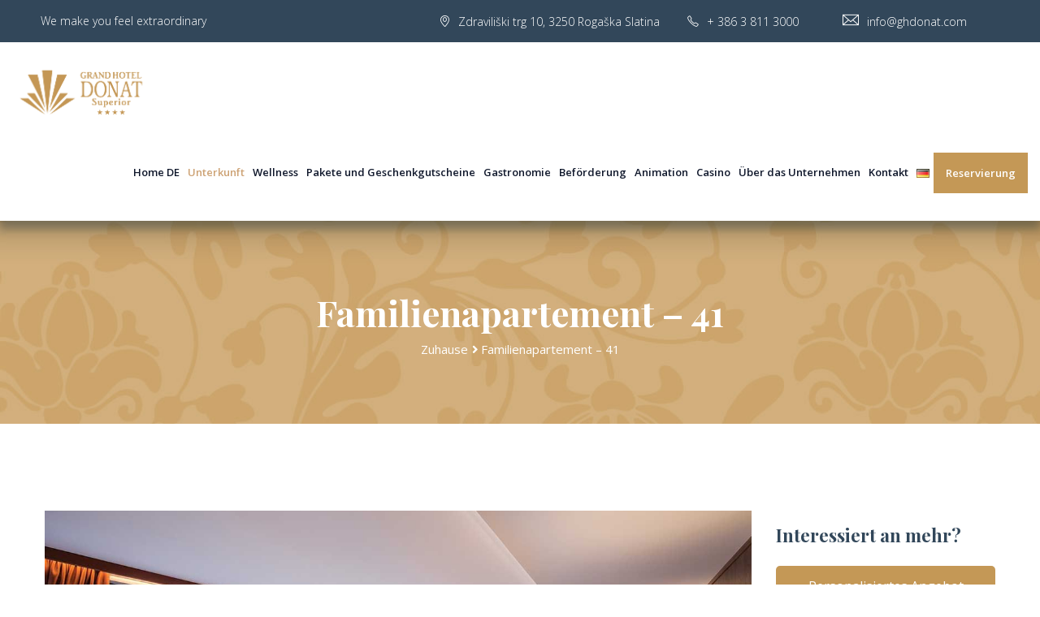

--- FILE ---
content_type: text/html; charset=UTF-8
request_url: https://ghdonat.com/de/rooms/familienapartement-41/
body_size: 16796
content:
<!DOCTYPE html>
<html lang="de-DE">
    <head>
        <meta charset="UTF-8">
        
        	    <link rel="shortcut icon" href="http://ghdonat.com/wp-content/themes/panola/images/favicon.ico" type="image/x-icon">
	    <link rel="icon" href="http://ghdonat.com/wp-content/themes/panola/images/favicon.ico" type="image/x-icon">
                
        <!-- Responsive -->
        <meta http-equiv="X-UA-Compatible" content="IE=edge">
        <meta name="viewport" content="width=device-width, initial-scale=1.0, maximum-scale=1.0">
        
        <title>Familienapartement &#8211; 41 &#8211; Grand hotel Donat Superior</title>
<script type='text/javascript'>var current_lang = 'de_DE';</script><link rel='dns-prefetch' href='//fonts.googleapis.com' />
<link rel='dns-prefetch' href='//s.w.org' />
<link rel="alternate" type="application/rss+xml" title="Grand hotel Donat Superior &raquo; Feed" href="https://ghdonat.com/de/feed/" />
<link rel="alternate" type="application/rss+xml" title="Grand hotel Donat Superior &raquo; Kommentar-Feed" href="https://ghdonat.com/de/comments/feed/" />
		<script type="text/javascript">
			window._wpemojiSettings = {"baseUrl":"https:\/\/s.w.org\/images\/core\/emoji\/12.0.0-1\/72x72\/","ext":".png","svgUrl":"https:\/\/s.w.org\/images\/core\/emoji\/12.0.0-1\/svg\/","svgExt":".svg","source":{"concatemoji":"https:\/\/ghdonat.com\/wp-includes\/js\/wp-emoji-release.min.js?ver=5.3.15"}};
			!function(e,a,t){var n,r,o,i=a.createElement("canvas"),p=i.getContext&&i.getContext("2d");function s(e,t){var a=String.fromCharCode;p.clearRect(0,0,i.width,i.height),p.fillText(a.apply(this,e),0,0);e=i.toDataURL();return p.clearRect(0,0,i.width,i.height),p.fillText(a.apply(this,t),0,0),e===i.toDataURL()}function c(e){var t=a.createElement("script");t.src=e,t.defer=t.type="text/javascript",a.getElementsByTagName("head")[0].appendChild(t)}for(o=Array("flag","emoji"),t.supports={everything:!0,everythingExceptFlag:!0},r=0;r<o.length;r++)t.supports[o[r]]=function(e){if(!p||!p.fillText)return!1;switch(p.textBaseline="top",p.font="600 32px Arial",e){case"flag":return s([127987,65039,8205,9895,65039],[127987,65039,8203,9895,65039])?!1:!s([55356,56826,55356,56819],[55356,56826,8203,55356,56819])&&!s([55356,57332,56128,56423,56128,56418,56128,56421,56128,56430,56128,56423,56128,56447],[55356,57332,8203,56128,56423,8203,56128,56418,8203,56128,56421,8203,56128,56430,8203,56128,56423,8203,56128,56447]);case"emoji":return!s([55357,56424,55356,57342,8205,55358,56605,8205,55357,56424,55356,57340],[55357,56424,55356,57342,8203,55358,56605,8203,55357,56424,55356,57340])}return!1}(o[r]),t.supports.everything=t.supports.everything&&t.supports[o[r]],"flag"!==o[r]&&(t.supports.everythingExceptFlag=t.supports.everythingExceptFlag&&t.supports[o[r]]);t.supports.everythingExceptFlag=t.supports.everythingExceptFlag&&!t.supports.flag,t.DOMReady=!1,t.readyCallback=function(){t.DOMReady=!0},t.supports.everything||(n=function(){t.readyCallback()},a.addEventListener?(a.addEventListener("DOMContentLoaded",n,!1),e.addEventListener("load",n,!1)):(e.attachEvent("onload",n),a.attachEvent("onreadystatechange",function(){"complete"===a.readyState&&t.readyCallback()})),(n=t.source||{}).concatemoji?c(n.concatemoji):n.wpemoji&&n.twemoji&&(c(n.twemoji),c(n.wpemoji)))}(window,document,window._wpemojiSettings);
		</script>
		<style type="text/css">
img.wp-smiley,
img.emoji {
	display: inline !important;
	border: none !important;
	box-shadow: none !important;
	height: 1em !important;
	width: 1em !important;
	margin: 0 .07em !important;
	vertical-align: -0.1em !important;
	background: none !important;
	padding: 0 !important;
}
</style>
	<link rel='stylesheet' id='mailchimpSF_main_css-css'  href='https://ghdonat.com/?mcsf_action=main_css&#038;ver=5.3.15' type='text/css' media='all' />
<!--[if IE]>
<link rel='stylesheet' id='mailchimpSF_ie_css-css'  href='https://ghdonat.com/wp-content/plugins/mailchimp/css/ie.css?ver=5.3.15' type='text/css' media='all' />
<![endif]-->
<link rel='stylesheet' id='wp-block-library-css'  href='https://ghdonat.com/wp-includes/css/dist/block-library/style.min.css?ver=5.3.15' type='text/css' media='all' />
<link rel='stylesheet' id='wp-block-library-theme-css'  href='https://ghdonat.com/wp-includes/css/dist/block-library/theme.min.css?ver=5.3.15' type='text/css' media='all' />
<link rel='stylesheet' id='contact-form-7-css'  href='https://ghdonat.com/wp-content/plugins/contact-form-7/includes/css/styles.css?ver=5.1.6' type='text/css' media='all' />
<link rel='stylesheet' id='rs-plugin-settings-css'  href='https://ghdonat.com/wp-content/plugins/revslider/public/assets/css/rs6.css?ver=6.1.3' type='text/css' media='all' />
<style id='rs-plugin-settings-inline-css' type='text/css'>
#rs-demo-id {}
</style>
<link rel='stylesheet' id='wphb-extra-css-css'  href='https://ghdonat.com/wp-content/plugins/wp-hotel-booking/includes/plugins/wp-hotel-booking-extra/assets/css/site.css?ver=1.9.8.7' type='text/css' media='all' />
<link rel='stylesheet' id='wp-hotel-booking-css'  href='https://ghdonat.com/wp-content/plugins/wp-hotel-booking/assets/css/hotel-booking.min.css?ver=5.3.15' type='text/css' media='all' />
<link rel='stylesheet' id='wp-hotel-booking-libaries-style-css'  href='https://ghdonat.com/wp-content/plugins/wp-hotel-booking/assets/css/libraries.css?ver=5.3.15' type='text/css' media='all' />
<link rel='stylesheet' id='bootstrap-css'  href='https://ghdonat.com/wp-content/themes/panola/css/bootstrap.css?ver=5.3.15' type='text/css' media='all' />
<link rel='stylesheet' id='font-awesome-css'  href='https://ghdonat.com/wp-content/themes/panola/css/font-awesome.css?ver=5.3.15' type='text/css' media='all' />
<link rel='stylesheet' id='flaticon-css'  href='https://ghdonat.com/wp-content/themes/panola/css/flaticon.css?ver=5.3.15' type='text/css' media='all' />
<link rel='stylesheet' id='owl-css'  href='https://ghdonat.com/wp-content/themes/panola/css/owl.css?ver=5.3.15' type='text/css' media='all' />
<link rel='stylesheet' id='jquery-fancybox-css'  href='https://ghdonat.com/wp-content/themes/panola/css/jquery.fancybox.css?ver=5.3.15' type='text/css' media='all' />
<link rel='stylesheet' id='animate-css'  href='https://ghdonat.com/wp-content/themes/panola/css/animate.css?ver=5.3.15' type='text/css' media='all' />
<link rel='stylesheet' id='jquery-ui-css'  href='https://ghdonat.com/wp-content/themes/panola/css/jquery-ui.css?ver=5.3.15' type='text/css' media='all' />
<link rel='stylesheet' id='style-two-css'  href='https://ghdonat.com/wp-content/themes/panola/css/style-2.css?ver=5.3.15' type='text/css' media='all' />
<link rel='stylesheet' id='panola-main-style-css'  href='https://ghdonat.com/wp-content/themes/donat/style.css?ver=5.3.15' type='text/css' media='all' />
<style id='panola-main-style-inline-css' type='text/css'>
body, p {font-family:Open Sans !important;color:#686868 !important;}h1 {font-family:Playfair Display !important;color:#32475a !important;}h2 {font-family:Playfair Display !important;color:#32475a !important;}h3 {font-family:Playfair Display !important;color:#32475a !important;}h4 {font-family:Playfair Display !important;color:#32475a !important;}h5 {font-family:Playfair Display !important;color:#32475a !important;}h6 {font-family:Playfair Display !important;color:#32475a !important;}
</style>
<link rel='stylesheet' id='panola-custom-style-css'  href='https://ghdonat.com/wp-content/themes/panola/css/custom.css?ver=5.3.15' type='text/css' media='all' />
<link rel='stylesheet' id='panola-tut-css'  href='https://ghdonat.com/wp-content/themes/panola/css/tut.css?ver=5.3.15' type='text/css' media='all' />
<link rel='stylesheet' id='panola-gutenberg-css'  href='https://ghdonat.com/wp-content/themes/panola/css/gutenberg.css?ver=5.3.15' type='text/css' media='all' />
<link rel='stylesheet' id='panola-responsive-style-css'  href='https://ghdonat.com/wp-content/themes/panola/css/responsive.css?ver=5.3.15' type='text/css' media='all' />
<link rel='stylesheet' id='panola-theme-slug-fonts-css'  href='https://fonts.googleapis.com/css?family=Montserrat%3A300%2C300i%2C400%2C400i%2C500%2C500i%2C600%2C600i%2C700%2C700i%2C800%2C800i%2C900%2C900i%7CPlayfair+Display%3A400%2C400i%2C700%2C700i%2C900%2C900i%7COpen+Sans%3A300%2C300i%2C400%2C400i%2C600%2C600i%2C700%2C700i%2C800%2C800i%7COpen+Sans%3A300%2C300i%2C400%2C400i%2C600%2C700%7CPlayfair+Display%3A300%2C300i%2C400%2C400i%2C600%2C700&#038;subset=latin%2Clatin-ext' type='text/css' media='all' />
<link rel='stylesheet' id='satisfy-css'  href='//fonts.googleapis.com/css?family=Satisfy%3Aregular&#038;subset=latin&#038;ver=2.9' type='text/css' media='all' />
<link rel='stylesheet' id='kc-general-css'  href='https://ghdonat.com/wp-content/plugins/kingcomposer/assets/frontend/css/kingcomposer.min.css?ver=2.9' type='text/css' media='all' />
<link rel='stylesheet' id='kc-animate-css'  href='https://ghdonat.com/wp-content/plugins/kingcomposer/assets/css/animate.css?ver=2.9' type='text/css' media='all' />
<link rel='stylesheet' id='kc-icon-1-css'  href='https://ghdonat.com/wp-content/themes/panola/css/flaticon.css?ver=2.9' type='text/css' media='all' />
<link rel='stylesheet' id='kc-icon-2-css'  href='https://ghdonat.com/wp-content/plugins/kingcomposer/assets/css/icons.css?ver=2.9' type='text/css' media='all' />
<link rel='stylesheet' id='parent-style-css'  href='https://ghdonat.com/wp-content/themes/panola/style.css?ver=5.3.15' type='text/css' media='all' />
		<script type="text/javascript">
			var hotel_settings = {
				ajax            : 'https://ghdonat.com/wp-admin/admin-ajax.php',
				settings        : {"review_rating_required":"1"},
				upload_base_url : 'http://ghdonat.com/wp-content/uploads',
				meta_key        : {
					prefix: '_hb_'
				},
				nonce           : 'ee0133966e',
				timezone        : '1768969955',
				min_booking_date: 1			}
		</script>
				<script type="text/javascript">
			var hotel_settings = {
				ajax            : 'https://ghdonat.com/wp-admin/admin-ajax.php',
				settings        : {"review_rating_required":"1"},
				upload_base_url : 'http://ghdonat.com/wp-content/uploads',
				meta_key        : {
					prefix: '_hb_'
				},
				nonce           : 'ee0133966e',
				timezone        : '1768969955',
				min_booking_date: 1			}
		</script>
		<script type='text/javascript' src='https://ghdonat.com/wp-includes/js/jquery/jquery.js?ver=1.12.4-wp'></script>
<script type='text/javascript' src='https://ghdonat.com/wp-includes/js/jquery/jquery-migrate.min.js?ver=1.4.1'></script>
<script type='text/javascript' src='https://ghdonat.com/wp-content/plugins/revslider/public/assets/js/revolution.tools.min.js?ver=6.0'></script>
<script type='text/javascript' src='https://ghdonat.com/wp-content/plugins/revslider/public/assets/js/rs6.min.js?ver=6.1.3'></script>
<script type='text/javascript' src='https://ghdonat.com/wp-includes/js/underscore.min.js?ver=1.8.3'></script>
<script type='text/javascript'>
/* <![CDATA[ */
var _wpUtilSettings = {"ajax":{"url":"\/wp-admin\/admin-ajax.php"}};
/* ]]> */
</script>
<script type='text/javascript' src='https://ghdonat.com/wp-includes/js/wp-util.min.js?ver=5.3.15'></script>
<script type='text/javascript' src='https://ghdonat.com/wp-includes/js/jquery/ui/core.min.js?ver=1.11.4'></script>
<script type='text/javascript' src='https://ghdonat.com/wp-includes/js/jquery/ui/widget.min.js?ver=1.11.4'></script>
<script type='text/javascript' src='https://ghdonat.com/wp-includes/js/jquery/ui/mouse.min.js?ver=1.11.4'></script>
<script type='text/javascript' src='https://ghdonat.com/wp-includes/js/jquery/ui/sortable.min.js?ver=1.11.4'></script>
<script type='text/javascript' src='https://ghdonat.com/wp-includes/js/jquery/ui/datepicker.min.js?ver=1.11.4'></script>
<script type='text/javascript'>
jQuery(document).ready(function(jQuery){jQuery.datepicker.setDefaults({"closeText":"Schlie\u00dfen","currentText":"Heute","monthNames":["Januar","Februar","M\u00e4rz","April","Mai","Juni","Juli","August","September","Oktober","November","Dezember"],"monthNamesShort":["Jan","Feb","Mrz","Apr","Mai","Jun","Jul","Aug","Sep","Okt","Nov","Dez"],"nextText":"Weiter","prevText":"Vorherige","dayNames":["Sonntag","Montag","Dienstag","Mittwoch","Donnerstag","Freitag","Samstag"],"dayNamesShort":["So","Mo","Di","Mi","Do","Fr","Sa"],"dayNamesMin":["S","M","D","M","D","F","S"],"dateFormat":"d. MM, yy","firstDay":1,"isRTL":false});});
</script>
<script type='text/javascript' src='https://ghdonat.com/wp-content/plugins/wp-hotel-booking/includes/libraries/owl-carousel/owl.carousel.min.js?ver=5.3.15'></script>
<script type='text/javascript' src='https://ghdonat.com/wp-content/plugins/wp-hotel-booking/includes/libraries/camera/js/gallery.min.js?ver=5.3.15'></script>
<script type='text/javascript' src='https://ghdonat.com/wp-content/plugins/wp-hotel-booking/assets/js/select2.min.js?ver=5.3.15'></script>
<script type='text/javascript' src='https://ghdonat.com/wp-content/themes/donat/js/donat.js?ver=5.3.15'></script>
<link rel='https://api.w.org/' href='https://ghdonat.com/wp-json/' />
<link rel="EditURI" type="application/rsd+xml" title="RSD" href="https://ghdonat.com/xmlrpc.php?rsd" />
<link rel="wlwmanifest" type="application/wlwmanifest+xml" href="https://ghdonat.com/wp-includes/wlwmanifest.xml" /> 
<link rel='prev' title='Präsidentensuite &#8211; 43' href='https://ghdonat.com/de/rooms/praesidentensuite-43/' />
<link rel='next' title='Familienapartement &#8211; 42' href='https://ghdonat.com/de/rooms/familienapartement-42/' />
<meta name="generator" content="WordPress 5.3.15" />
<link rel="canonical" href="https://ghdonat.com/de/rooms/familienapartement-41/" />
<link rel='shortlink' href='https://ghdonat.com/?p=4209' />
<link rel="alternate" type="application/json+oembed" href="https://ghdonat.com/wp-json/oembed/1.0/embed?url=https%3A%2F%2Fghdonat.com%2Fde%2Frooms%2Ffamilienapartement-41%2F" />
<link rel="alternate" type="text/xml+oembed" href="https://ghdonat.com/wp-json/oembed/1.0/embed?url=https%3A%2F%2Fghdonat.com%2Fde%2Frooms%2Ffamilienapartement-41%2F&#038;format=xml" />
<meta name="facebook-domain-verification" content="w3zl5imy36mng54ab01772tdxjbilp" />

<!-- Google Tag Manager -->
<script>(function(w,d,s,l,i){w[l]=w[l]||[];w[l].push({'gtm.start':
new Date().getTime(),event:'gtm.js'});var f=d.getElementsByTagName(s)[0],
j=d.createElement(s),dl=l!='dataLayer'?'&l='+l:'';j.async=true;j.src=
'https://www.googletagmanager.com/gtm.js?id='+i+dl;f.parentNode.insertBefore(j,f);
})(window,document,'script','dataLayer','GTM-5MV44SB');</script>
<!-- End Google Tag Manager --><script type="text/javascript">var kc_script_data={ajax_url:"https://ghdonat.com/wp-admin/admin-ajax.php"}</script><link rel="alternate" href="https://ghdonat.com/rooms/druzinski-apartma-41/" hreflang="sl" />
<link rel="alternate" href="https://ghdonat.com/en/rooms/druzinski-apartma-41-2/" hreflang="en" />
<link rel="alternate" href="https://ghdonat.com/de/rooms/familienapartement-41/" hreflang="de" />
<link rel="alternate" href="https://ghdonat.com/hr/rooms/obiteljski-apartman-41/" hreflang="hr" />
<link rel="alternate" href="https://ghdonat.com/ru/rooms/%d1%81%d0%b5%d0%bc%d0%b5%d0%b9%d0%bd%d1%8b%d0%b5-a%d0%bf%d0%b0%d1%80%d1%82%d0%b0%d0%bc%d0%b5%d0%bd%d1%82%d1%8b-41/" hreflang="ru" />
<link rel="alternate" href="https://ghdonat.com/it/rooms/appartamento-familiare-41/" hreflang="it" />
<style type="text/css">.recentcomments a{display:inline !important;padding:0 !important;margin:0 !important;}</style><meta name="generator" content="Powered by Slider Revolution 6.1.3 - responsive, Mobile-Friendly Slider Plugin for WordPress with comfortable drag and drop interface." />
		<!-- Facebook Pixel Code -->
		<script>
			var aepc_pixel = {"pixel_id":"304884851057002","user":{},"enable_advanced_events":"yes","fire_delay":"0","can_use_sku":"yes"},
				aepc_pixel_args = [],
				aepc_extend_args = function( args ) {
					if ( typeof args === 'undefined' ) {
						args = {};
					}

					for(var key in aepc_pixel_args)
						args[key] = aepc_pixel_args[key];

					return args;
				};

			// Extend args
			if ( 'yes' === aepc_pixel.enable_advanced_events ) {
				aepc_pixel_args.userAgent = navigator.userAgent;
				aepc_pixel_args.language = navigator.language;

				if ( document.referrer.indexOf( document.domain ) < 0 ) {
					aepc_pixel_args.referrer = document.referrer;
				}
			}

						!function(f,b,e,v,n,t,s){if(f.fbq)return;n=f.fbq=function(){n.callMethod?
				n.callMethod.apply(n,arguments):n.queue.push(arguments)};if(!f._fbq)f._fbq=n;
				n.push=n;n.loaded=!0;n.version='2.0';n.agent='dvpixelcaffeinewordpress';n.queue=[];t=b.createElement(e);t.async=!0;
				t.src=v;s=b.getElementsByTagName(e)[0];s.parentNode.insertBefore(t,s)}(window,
				document,'script','https://connect.facebook.net/en_US/fbevents.js');
			
						fbq('init', aepc_pixel.pixel_id, aepc_pixel.user);

							setTimeout( function() {
				fbq('track', "PageView", aepc_pixel_args);
			}, aepc_pixel.fire_delay * 1000 );
					</script>
		<!-- End Facebook Pixel Code -->
		<script type="text/javascript">function setREVStartSize(t){try{var h,e=document.getElementById(t.c).parentNode.offsetWidth;if(e=0===e||isNaN(e)?window.innerWidth:e,t.tabw=void 0===t.tabw?0:parseInt(t.tabw),t.thumbw=void 0===t.thumbw?0:parseInt(t.thumbw),t.tabh=void 0===t.tabh?0:parseInt(t.tabh),t.thumbh=void 0===t.thumbh?0:parseInt(t.thumbh),t.tabhide=void 0===t.tabhide?0:parseInt(t.tabhide),t.thumbhide=void 0===t.thumbhide?0:parseInt(t.thumbhide),t.mh=void 0===t.mh||""==t.mh||"auto"===t.mh?0:parseInt(t.mh,0),"fullscreen"===t.layout||"fullscreen"===t.l)h=Math.max(t.mh,window.innerHeight);else{for(var i in t.gw=Array.isArray(t.gw)?t.gw:[t.gw],t.rl)void 0!==t.gw[i]&&0!==t.gw[i]||(t.gw[i]=t.gw[i-1]);for(var i in t.gh=void 0===t.el||""===t.el||Array.isArray(t.el)&&0==t.el.length?t.gh:t.el,t.gh=Array.isArray(t.gh)?t.gh:[t.gh],t.rl)void 0!==t.gh[i]&&0!==t.gh[i]||(t.gh[i]=t.gh[i-1]);var r,a=new Array(t.rl.length),n=0;for(var i in t.tabw=t.tabhide>=e?0:t.tabw,t.thumbw=t.thumbhide>=e?0:t.thumbw,t.tabh=t.tabhide>=e?0:t.tabh,t.thumbh=t.thumbhide>=e?0:t.thumbh,t.rl)a[i]=t.rl[i]<window.innerWidth?0:t.rl[i];for(var i in r=a[0],a)r>a[i]&&0<a[i]&&(r=a[i],n=i);var d=e>t.gw[n]+t.tabw+t.thumbw?1:(e-(t.tabw+t.thumbw))/t.gw[n];h=t.gh[n]*d+(t.tabh+t.thumbh)}void 0===window.rs_init_css&&(window.rs_init_css=document.head.appendChild(document.createElement("style"))),document.getElementById(t.c).height=h,window.rs_init_css.innerHTML+="#"+t.c+"_wrapper { height: "+h+"px }"}catch(t){console.log("Failure at Presize of Slider:"+t)}};</script>
		<style type="text/css" id="wp-custom-css">
			.single-item.inner-box .price {
	display:none;
}		</style>
		    </head>
    <body class="hb_room-template-default single single-hb_room postid-4209 kc-css-system wp-hotel-booking wp-hotel-booking-room-page">
        
    <div class="boxed_wrapper">

    
<!-- Main Header -->
<header class="main-header style-three style-four">

        <!-- header-top -->
    <div class="header-top clearfix">
                <div class="left-content">
            <div class="text">We make you feel extraordinary </div>
        </div>
                
                <div class="right-content">
            <ul class="info-box clearfix">
                <li><i class="fa sl-location-pin"></i>Zdraviliški trg 10, 3250 Rogaška Slatina </li>
                <li><i class="fa sl-phone"></i><a href="tel:http://+%20386%203%20811%203000%20">+ 386 3 811 3000 </a></li>
                <li><i class="fa flaticon-mail"></i><a href="mailto:info@ghdonat.com">info@ghdonat.com</a></li>
            </ul>
        </div>
                
    </div><!-- header-top end -->
	    
    <!-- header-bottom -->
    <div class="header-bottom clearfix">
	        <figure class="logo-box"><a href="https://ghdonat.com/de/home-de/"><img src="http://ghdonat.com/wp-content/uploads/2023/01/01-GH-Donat_logo-lezeci_183x76px-transparent.png" alt="Awesome Logo" title="Awesome Logo"></a></figure>
            <div class="menu-area clearfix">
            <nav class="main-menu navbar-expand-lg">
                <div class="navbar-header">
                    <!-- Toggle Button -->      
                    <button type="button" class="navbar-toggle" data-toggle="collapse" data-target=".navbar-collapse">
                    <span class="icon-bar"></span>
                    <span class="icon-bar"></span>
                    <span class="icon-bar"></span>
                    </button>
                </div>
                <div class="navbar-collapse collapse clearfix">
                    <ul class="navigation clearfix">
                        <li id="menu-item-4070" class="menu-item menu-item-type-post_type menu-item-object-page menu-item-home menu-item-4070"><a title="Home DE" href="https://ghdonat.com/de/home-de/" class="hvr-underline-from-left1" data-scroll data-options="easing: easeOutQuart">Home DE</a></li>
<li id="menu-item-5810" class="menu-item menu-item-type-post_type menu-item-object-page current-menu-ancestor current_page_ancestor menu-item-has-children menu-item-5810 dropdown current"><a title="Unterkunft" href="https://ghdonat.com/de/unterkunft/" data-toggle="dropdown1" class="hvr-underline-from-left1" aria-expanded="false" data-scroll data-options="easing: easeOutQuart">Unterkunft</a>
<ul role="menu" class="submenu">
	<li id="menu-item-5811" class="menu-item menu-item-type-post_type menu-item-object-page current-menu-ancestor current-menu-parent current_page_parent current_page_ancestor menu-item-has-children menu-item-5811 dropdown current"><a title="Luxurious Lifestyle" href="https://ghdonat.com/de/luxurious-lifestyle-3/">Luxurious Lifestyle</a>
	<ul role="menu" class="submenu">
		<li id="menu-item-6515" class="menu-item menu-item-type-post_type menu-item-object-hb_room menu-item-6515"><a title="Aleksander – 621" href="https://ghdonat.com/de/rooms/aleksander-621-3/">Aleksander – 621</a></li>
		<li id="menu-item-6523" class="menu-item menu-item-type-post_type menu-item-object-hb_room menu-item-6523"><a title="Katarina – 620" href="https://ghdonat.com/de/rooms/katarina-620-3/">Katarina – 620</a></li>
		<li id="menu-item-6516" class="menu-item menu-item-type-post_type menu-item-object-hb_room menu-item-6516"><a title="Zarensuite – 620 + 621" href="https://ghdonat.com/de/rooms/zarensuite-621-620/">Zarensuite – 620 + 621</a></li>
		<li id="menu-item-6524" class="menu-item menu-item-type-post_type menu-item-object-hb_room menu-item-6524"><a title="Leonardo da Vinci – 609" href="https://ghdonat.com/de/rooms/leonardo-da-vinci-609-3/">Leonardo da Vinci – 609</a></li>
		<li id="menu-item-6517" class="menu-item menu-item-type-post_type menu-item-object-hb_room menu-item-6517"><a title="Dante – 609 + 610 + 611" href="https://ghdonat.com/de/rooms/dante-611-610-609-3/">Dante – 609 + 610 + 611</a></li>
		<li id="menu-item-8242" class="menu-item menu-item-type-post_type menu-item-object-hb_room menu-item-8242"><a title="DBL DeLuxe &#8211; 610, 611, 612, 613, 615, 616" href="https://ghdonat.com/de/rooms/dbl-deluxe-610-611-612-613-615-616-5/">DBL DeLuxe &#8211; 610, 611, 612, 613, 615, 616</a></li>
		<li id="menu-item-8244" class="menu-item menu-item-type-post_type menu-item-object-hb_room menu-item-8244"><a title="DBL DeLuxe Superior Plus- 610" href="https://ghdonat.com/de/rooms/dbl-deluxe-superior-plus-610-3/">DBL DeLuxe Superior Plus- 610</a></li>
		<li id="menu-item-8243" class="menu-item menu-item-type-post_type menu-item-object-hb_room menu-item-8243"><a title="DBL DeLuxe Superior &#8211; 614" href="https://ghdonat.com/de/rooms/dbl-deluxe-superior-614-4/">DBL DeLuxe Superior &#8211; 614</a></li>
		<li id="menu-item-6519" class="menu-item menu-item-type-post_type menu-item-object-hb_room menu-item-6519"><a title="DBL DeLuxe – 615 + 616" href="https://ghdonat.com/de/rooms/dbl-deluxe-616-615-3/">DBL DeLuxe – 615 + 616</a></li>
		<li id="menu-item-8245" class="menu-item menu-item-type-post_type menu-item-object-hb_room menu-item-8245"><a title="Superior Suite &#8211; 617, 618, 619" href="https://ghdonat.com/de/rooms/superior-suite-2/">Superior Suite &#8211; 617, 618, 619</a></li>
		<li id="menu-item-6525" class="menu-item menu-item-type-post_type menu-item-object-hb_room menu-item-6525"><a title="Präsidentensuite – 23" href="https://ghdonat.com/de/rooms/praesidentensuite-23/">Präsidentensuite – 23</a></li>
		<li id="menu-item-6526" class="menu-item menu-item-type-post_type menu-item-object-hb_room menu-item-6526"><a title="Präsidentensuite – 33" href="https://ghdonat.com/de/rooms/praesidentensuite-33/">Präsidentensuite – 33</a></li>
		<li id="menu-item-6527" class="menu-item menu-item-type-post_type menu-item-object-hb_room menu-item-6527"><a title="Präsidentensuite – 43" href="https://ghdonat.com/de/rooms/praesidentensuite-43/">Präsidentensuite – 43</a></li>
		<li id="menu-item-6520" class="menu-item menu-item-type-post_type menu-item-object-hb_room current-menu-item menu-item-6520 active"><a title="Familienapartement – 41" href="https://ghdonat.com/de/rooms/familienapartement-41/">Familienapartement – 41</a></li>
		<li id="menu-item-6521" class="menu-item menu-item-type-post_type menu-item-object-hb_room menu-item-6521"><a title="Familienapartement – 42" href="https://ghdonat.com/de/rooms/familienapartement-42/">Familienapartement – 42</a></li>
		<li id="menu-item-6522" class="menu-item menu-item-type-post_type menu-item-object-hb_room menu-item-6522"><a title="Familienapartement – 44" href="https://ghdonat.com/de/rooms/familienapartement-44/">Familienapartement – 44</a></li>
	</ul>
</li>
	<li id="menu-item-5812" class="menu-item menu-item-type-post_type menu-item-object-page menu-item-has-children menu-item-5812 dropdown"><a title="Panoramic" href="https://ghdonat.com/de/panoramic-4/">Panoramic</a>
	<ul role="menu" class="submenu">
		<li id="menu-item-6513" class="menu-item menu-item-type-post_type menu-item-object-hb_room menu-item-6513"><a title="Panoramic – 51" href="https://ghdonat.com/de/rooms/panoramic-51-3/">Panoramic – 51</a></li>
		<li id="menu-item-6514" class="menu-item menu-item-type-post_type menu-item-object-hb_room menu-item-6514"><a title="Panoramic – 54" href="https://ghdonat.com/de/rooms/panoramic-54-3/">Panoramic – 54</a></li>
	</ul>
</li>
	<li id="menu-item-5813" class="menu-item menu-item-type-post_type menu-item-object-page menu-item-has-children menu-item-5813 dropdown"><a title="VIP" href="https://ghdonat.com/de/vip-5/">VIP</a>
	<ul role="menu" class="submenu">
		<li id="menu-item-6507" class="menu-item menu-item-type-post_type menu-item-object-hb_room menu-item-6507"><a title="Präsidentensuite – 22" href="https://ghdonat.com/de/rooms/praesidentensuite-22/">Präsidentensuite – 22</a></li>
		<li id="menu-item-6506" class="menu-item menu-item-type-post_type menu-item-object-hb_room menu-item-6506"><a title="Präsidentensuite – 32" href="https://ghdonat.com/de/rooms/praesidentensuite-32/">Präsidentensuite – 32</a></li>
		<li id="menu-item-6503" class="menu-item menu-item-type-post_type menu-item-object-hb_room menu-item-6503"><a title="Präsidentensuite – 53" href="https://ghdonat.com/de/rooms/praesidentensuite-53/">Präsidentensuite – 53</a></li>
		<li id="menu-item-6511" class="menu-item menu-item-type-post_type menu-item-object-hb_room menu-item-6511"><a title="Familienapartement – 13" href="https://ghdonat.com/de/rooms/familienapartement-13/">Familienapartement – 13</a></li>
		<li id="menu-item-6512" class="menu-item menu-item-type-post_type menu-item-object-hb_room menu-item-6512"><a title="Familienapartement – 14" href="https://ghdonat.com/de/rooms/s-familienapartement-14/">Familienapartement – 14</a></li>
		<li id="menu-item-6510" class="menu-item menu-item-type-post_type menu-item-object-hb_room menu-item-6510"><a title="Familienapartement – 21" href="https://ghdonat.com/de/rooms/familienapartement-21/">Familienapartement – 21</a></li>
		<li id="menu-item-6509" class="menu-item menu-item-type-post_type menu-item-object-hb_room menu-item-6509"><a title="Familienapartement – 24" href="https://ghdonat.com/de/rooms/familienapartement-24/">Familienapartement – 24</a></li>
		<li id="menu-item-6508" class="menu-item menu-item-type-post_type menu-item-object-hb_room menu-item-6508"><a title="Familienapartement – 31" href="https://ghdonat.com/de/rooms/familienapartement-31/">Familienapartement – 31</a></li>
		<li id="menu-item-6505" class="menu-item menu-item-type-post_type menu-item-object-hb_room menu-item-6505"><a title="Familienapartement – 34" href="https://ghdonat.com/de/rooms/familienapartement-34/">Familienapartement – 34</a></li>
		<li id="menu-item-6504" class="menu-item menu-item-type-post_type menu-item-object-hb_room menu-item-6504"><a title="Familienapartement – 52" href="https://ghdonat.com/de/rooms/familienapartement-52/">Familienapartement – 52</a></li>
		<li id="menu-item-6502" class="menu-item menu-item-type-post_type menu-item-object-hb_room menu-item-6502"><a title="XL Familienapartement – 12" href="https://ghdonat.com/de/rooms/xl-familienapartement-12/">XL Familienapartement – 12</a></li>
		<li id="menu-item-7694" class="menu-item menu-item-type-custom menu-item-object-custom menu-item-7694"><a title="XL Familienapartement – 41" href="http://ghdonat.com/de/rooms/xl-familienapartement-41/">XL Familienapartement – 41</a></li>
	</ul>
</li>
	<li id="menu-item-5814" class="menu-item menu-item-type-post_type menu-item-object-page menu-item-has-children menu-item-5814 dropdown"><a title="Standard" href="https://ghdonat.com/de/standard-2/">Standard</a>
	<ul role="menu" class="submenu">
		<li id="menu-item-7862" class="menu-item menu-item-type-post_type menu-item-object-hb_room menu-item-7862"><a title="Doppelzimmer" href="https://ghdonat.com/de/rooms/doppelzimmer/">Doppelzimmer</a></li>
		<li id="menu-item-7931" class="menu-item menu-item-type-post_type menu-item-object-hb_room menu-item-7931"><a title="Einzelzimmer" href="https://ghdonat.com/de/rooms/einzelzimmer/">Einzelzimmer</a></li>
		<li id="menu-item-8044" class="menu-item menu-item-type-post_type menu-item-object-hb_room menu-item-8044"><a title="kleines Doppelzimmer" href="https://ghdonat.com/de/rooms/kleines-doppelzimmer/">kleines Doppelzimmer</a></li>
	</ul>
</li>
	<li id="menu-item-5815" class="menu-item menu-item-type-post_type menu-item-object-page menu-item-5815"><a title="Preisliste" href="https://ghdonat.com/de/preisliste/">Preisliste</a></li>
</ul>
</li>
<li id="menu-item-5816" class="menu-item menu-item-type-post_type menu-item-object-page menu-item-has-children menu-item-5816 dropdown"><a title="Wellness" href="https://ghdonat.com/de/wellness-4/" data-toggle="dropdown1" class="hvr-underline-from-left1" aria-expanded="false" data-scroll data-options="easing: easeOutQuart">Wellness</a>
<ul role="menu" class="submenu">
	<li id="menu-item-5817" class="menu-item menu-item-type-post_type menu-item-object-page menu-item-5817"><a title="Individuelle Saunabesuche" href="https://ghdonat.com/de/individuelle-saunabesuche/">Individuelle Saunabesuche</a></li>
	<li id="menu-item-5818" class="menu-item menu-item-type-post_type menu-item-object-page menu-item-5818"><a title="Gesichtpflege" href="https://ghdonat.com/de/gesichtpflege/">Gesichtpflege</a></li>
	<li id="menu-item-5819" class="menu-item menu-item-type-post_type menu-item-object-page menu-item-5819"><a title="Körperpflege" href="https://ghdonat.com/de/korperpflege/">Körperpflege</a></li>
	<li id="menu-item-5820" class="menu-item menu-item-type-post_type menu-item-object-page menu-item-5820"><a title="Massageprogramme" href="https://ghdonat.com/de/massageprogramme/">Massageprogramme</a></li>
	<li id="menu-item-5821" class="menu-item menu-item-type-post_type menu-item-object-page menu-item-5821"><a title="Fitnes" href="https://ghdonat.com/de/fitnes/">Fitnes</a></li>
	<li id="menu-item-5822" class="menu-item menu-item-type-post_type menu-item-object-page menu-item-5822"><a title="Schwimmbecken" href="https://ghdonat.com/de/schwimmbecken/">Schwimmbecken</a></li>
	<li id="menu-item-5823" class="menu-item menu-item-type-post_type menu-item-object-page menu-item-5823"><a title="Sauna" href="https://ghdonat.com/de/sauna/">Sauna</a></li>
</ul>
</li>
<li id="menu-item-6216" class="cursor-d menu-item menu-item-type-custom menu-item-object-custom menu-item-has-children menu-item-6216 dropdown"><a title="Pakete und Geschenkgutscheine" href="#" data-toggle="dropdown1" class="hvr-underline-from-left1" aria-expanded="false" data-scroll data-options="easing: easeOutQuart">Pakete und Geschenkgutscheine</a>
<ul role="menu" class="submenu">
	<li id="menu-item-5825" class="menu-item menu-item-type-post_type menu-item-object-page menu-item-5825"><a title="Unterkunft Pakete" href="https://ghdonat.com/de/unterkunft-pakete/">Unterkunft Pakete</a></li>
	<li id="menu-item-5826" class="menu-item menu-item-type-post_type menu-item-object-page menu-item-5826"><a title="Private SPA unterkunft" href="https://ghdonat.com/de/private-spa-unterkunft/">Private SPA unterkunft</a></li>
	<li id="menu-item-5827" class="menu-item menu-item-type-post_type menu-item-object-page menu-item-5827"><a title="Wellness schönheits – und entspannungsprogramme" href="https://ghdonat.com/de/wellness-schonheits-und-entspannungsprogramme/">Wellness schönheits – und entspannungsprogramme</a></li>
	<li id="menu-item-5828" class="menu-item menu-item-type-post_type menu-item-object-page menu-item-5828"><a title="Detox MG Programme" href="https://ghdonat.com/de/detox-mg-programme/">Detox MG Programme</a></li>
	<li id="menu-item-5829" class="menu-item menu-item-type-post_type menu-item-object-page menu-item-5829"><a title="Geschenkgutscheine" href="https://ghdonat.com/de/geschenkgutscheine/">Geschenkgutscheine</a></li>
</ul>
</li>
<li id="menu-item-5831" class="menu-item menu-item-type-post_type menu-item-object-page menu-item-5831"><a title="Gastronomie" href="https://ghdonat.com/de/gastronomie/" class="hvr-underline-from-left1" data-scroll data-options="easing: easeOutQuart">Gastronomie</a></li>
<li id="menu-item-5832" class="menu-item menu-item-type-post_type menu-item-object-page menu-item-5832"><a title="Beförderung" href="https://ghdonat.com/de/beforderung/" class="hvr-underline-from-left1" data-scroll data-options="easing: easeOutQuart">Beförderung</a></li>
<li id="menu-item-5833" class="menu-item menu-item-type-post_type menu-item-object-page menu-item-5833"><a title="Animation" href="https://ghdonat.com/de/animation-2/" class="hvr-underline-from-left1" data-scroll data-options="easing: easeOutQuart">Animation</a></li>
<li id="menu-item-5834" class="menu-item menu-item-type-post_type menu-item-object-page menu-item-5834"><a title="Casino" href="https://ghdonat.com/de/casino-3/" class="hvr-underline-from-left1" data-scroll data-options="easing: easeOutQuart">Casino</a></li>
<li id="menu-item-5835" class="menu-item menu-item-type-post_type menu-item-object-page menu-item-has-children menu-item-5835 dropdown"><a title="Über das Unternehmen" href="https://ghdonat.com/de/uber-das-unternehmen/" data-toggle="dropdown1" class="hvr-underline-from-left1" aria-expanded="false" data-scroll data-options="easing: easeOutQuart">Über das Unternehmen</a>
<ul role="menu" class="submenu">
	<li id="menu-item-5836" class="menu-item menu-item-type-post_type menu-item-object-page menu-item-5836"><a title="Hotel und Angebot" href="https://ghdonat.com/de/hotel-und-angebot/">Hotel und Angebot</a></li>
	<li id="menu-item-5837" class="menu-item menu-item-type-post_type menu-item-object-page menu-item-5837"><a title="Konferenzen" href="https://ghdonat.com/de/konferenzen/">Konferenzen</a></li>
	<li id="menu-item-5838" class="menu-item menu-item-type-post_type menu-item-object-page menu-item-5838"><a title="Donat MG" href="https://ghdonat.com/de/donat-mg-4/">Donat MG</a></li>
</ul>
</li>
<li id="menu-item-5839" class="menu-item menu-item-type-post_type menu-item-object-page menu-item-5839"><a title="Kontakt" href="https://ghdonat.com/de/kontakt-2/" class="hvr-underline-from-left1" data-scroll data-options="easing: easeOutQuart">Kontakt</a></li>
<li id="menu-item-4071" class="pll-parent-menu-item menu-item menu-item-type-custom menu-item-object-custom current-menu-parent menu-item-has-children menu-item-4071 dropdown"><a title="&lt;img src=&quot;[data-uri]&quot; title=&quot;Deutsch&quot; alt=&quot;Deutsch&quot; width=&quot;16&quot; height=&quot;11&quot; /&gt;" href="#pll_switcher" data-toggle="dropdown1" class="hvr-underline-from-left1" aria-expanded="false" data-scroll data-options="easing: easeOutQuart"><img src="[data-uri]" title="Deutsch" alt="Deutsch" width="16" height="11" /></a>
<ul role="menu" class="submenu">
	<li class="lang-item lang-item-60 lang-item-sl lang-item-first menu-item menu-item-type-custom menu-item-object-custom menu-item-4071-sl"><a title="&lt;img src=&quot;[data-uri]&quot; title=&quot;Slovenščina&quot; alt=&quot;Slovenščina&quot; width=&quot;16&quot; height=&quot;11&quot; /&gt;" href="https://ghdonat.com/rooms/druzinski-apartma-41/" hreflang="sl-SI" lang="sl-SI"><img src="[data-uri]" title="Slovenščina" alt="Slovenščina" width="16" height="11" /></a></li>
	<li class="lang-item lang-item-72 lang-item-en menu-item menu-item-type-custom menu-item-object-custom menu-item-4071-en"><a title="&lt;img src=&quot;[data-uri]&quot; title=&quot;English&quot; alt=&quot;English&quot; width=&quot;16&quot; height=&quot;11&quot; /&gt;" href="https://ghdonat.com/en/rooms/druzinski-apartma-41-2/" hreflang="en-GB" lang="en-GB"><img src="[data-uri]" title="English" alt="English" width="16" height="11" /></a></li>
	<li class="lang-item lang-item-76 lang-item-de current-lang menu-item menu-item-type-custom menu-item-object-custom menu-item-4071-de"><a title="&lt;img src=&quot;[data-uri]&quot; title=&quot;Deutsch&quot; alt=&quot;Deutsch&quot; width=&quot;16&quot; height=&quot;11&quot; /&gt;" href="https://ghdonat.com/de/rooms/familienapartement-41/" hreflang="de-DE" lang="de-DE"><img src="[data-uri]" title="Deutsch" alt="Deutsch" width="16" height="11" /></a></li>
	<li class="lang-item lang-item-80 lang-item-hr menu-item menu-item-type-custom menu-item-object-custom menu-item-4071-hr"><a title="&lt;img src=&quot;[data-uri]&quot; title=&quot;Hrvatski&quot; alt=&quot;Hrvatski&quot; width=&quot;16&quot; height=&quot;11&quot; /&gt;" href="https://ghdonat.com/hr/rooms/obiteljski-apartman-41/" hreflang="hr" lang="hr"><img src="[data-uri]" title="Hrvatski" alt="Hrvatski" width="16" height="11" /></a></li>
	<li class="lang-item lang-item-84 lang-item-ru menu-item menu-item-type-custom menu-item-object-custom menu-item-4071-ru"><a title="&lt;img src=&quot;[data-uri]&quot; title=&quot;Русский&quot; alt=&quot;Русский&quot; width=&quot;16&quot; height=&quot;11&quot; /&gt;" href="https://ghdonat.com/ru/rooms/%d1%81%d0%b5%d0%bc%d0%b5%d0%b9%d0%bd%d1%8b%d0%b5-a%d0%bf%d0%b0%d1%80%d1%82%d0%b0%d0%bc%d0%b5%d0%bd%d1%82%d1%8b-41/" hreflang="ru-RU" lang="ru-RU"><img src="[data-uri]" title="Русский" alt="Русский" width="16" height="11" /></a></li>
	<li class="lang-item lang-item-94 lang-item-it menu-item menu-item-type-custom menu-item-object-custom menu-item-4071-it"><a title="&lt;img src=&quot;[data-uri]&quot; title=&quot;Italiano&quot; alt=&quot;Italiano&quot; width=&quot;16&quot; height=&quot;11&quot; /&gt;" href="https://ghdonat.com/it/rooms/appartamento-familiare-41/" hreflang="it-IT" lang="it-IT"><img src="[data-uri]" title="Italiano" alt="Italiano" width="16" height="11" /></a></li>
</ul>
</li>
                    </ul>
                </div>
            </nav>
            <div class="menu-right-content">
                                
                                <div class="link"><a href="https://secure.phobs.net/booking.php?company_id=634036241e8b7de99cab2b3207b9910a&#038;hotel=2e56f0a4aa505fbda05b95dc83509ab2&#038;date=today&#038;nights=3&#038;lang=en" class="theme-btn-four">Rezervacije</a></div>
                            </div>
        </div>
    </div><!-- header-bottom end -->


    <!--Sticky Header-->
    <div class="sticky-header">
        <div class="container clearfix">
		            <figure class="logo-box"><a href="https://ghdonat.com/de/home-de/"><img src="http://ghdonat.com/wp-content/uploads/2023/01/01-GH-Donat_logo-lezeci_183x76px-transparent.png" alt="Awesome Logo" title="Awesome Logo"></a></figure>
                    <div class="menu-area">
                <nav class="main-menu navbar-expand-lg">
                    <div class="navbar-header">
                        <!-- Toggle Button -->      
                        <button type="button" class="navbar-toggle" data-toggle="collapse" data-target=".navbar-collapse">
                        <span class="icon-bar"></span>
                        <span class="icon-bar"></span>
                        <span class="icon-bar"></span>
                        </button>
                    </div>
                    <div class="navbar-collapse collapse clearfix">
                        <ul class="navigation clearfix">
                            <li class="menu-item menu-item-type-post_type menu-item-object-page menu-item-home menu-item-4070"><a title="Home DE" href="https://ghdonat.com/de/home-de/" class="hvr-underline-from-left1" data-scroll data-options="easing: easeOutQuart">Home DE</a></li>
<li class="menu-item menu-item-type-post_type menu-item-object-page current-menu-ancestor current_page_ancestor menu-item-has-children menu-item-5810 dropdown current"><a title="Unterkunft" href="https://ghdonat.com/de/unterkunft/" data-toggle="dropdown1" class="hvr-underline-from-left1" aria-expanded="false" data-scroll data-options="easing: easeOutQuart">Unterkunft</a>
<ul role="menu" class="submenu">
	<li class="menu-item menu-item-type-post_type menu-item-object-page current-menu-ancestor current-menu-parent current_page_parent current_page_ancestor menu-item-has-children menu-item-5811 dropdown current"><a title="Luxurious Lifestyle" href="https://ghdonat.com/de/luxurious-lifestyle-3/">Luxurious Lifestyle</a>
	<ul role="menu" class="submenu">
		<li class="menu-item menu-item-type-post_type menu-item-object-hb_room menu-item-6515"><a title="Aleksander – 621" href="https://ghdonat.com/de/rooms/aleksander-621-3/">Aleksander – 621</a></li>
		<li class="menu-item menu-item-type-post_type menu-item-object-hb_room menu-item-6523"><a title="Katarina – 620" href="https://ghdonat.com/de/rooms/katarina-620-3/">Katarina – 620</a></li>
		<li class="menu-item menu-item-type-post_type menu-item-object-hb_room menu-item-6516"><a title="Zarensuite – 620 + 621" href="https://ghdonat.com/de/rooms/zarensuite-621-620/">Zarensuite – 620 + 621</a></li>
		<li class="menu-item menu-item-type-post_type menu-item-object-hb_room menu-item-6524"><a title="Leonardo da Vinci – 609" href="https://ghdonat.com/de/rooms/leonardo-da-vinci-609-3/">Leonardo da Vinci – 609</a></li>
		<li class="menu-item menu-item-type-post_type menu-item-object-hb_room menu-item-6517"><a title="Dante – 609 + 610 + 611" href="https://ghdonat.com/de/rooms/dante-611-610-609-3/">Dante – 609 + 610 + 611</a></li>
		<li class="menu-item menu-item-type-post_type menu-item-object-hb_room menu-item-8242"><a title="DBL DeLuxe &#8211; 610, 611, 612, 613, 615, 616" href="https://ghdonat.com/de/rooms/dbl-deluxe-610-611-612-613-615-616-5/">DBL DeLuxe &#8211; 610, 611, 612, 613, 615, 616</a></li>
		<li class="menu-item menu-item-type-post_type menu-item-object-hb_room menu-item-8244"><a title="DBL DeLuxe Superior Plus- 610" href="https://ghdonat.com/de/rooms/dbl-deluxe-superior-plus-610-3/">DBL DeLuxe Superior Plus- 610</a></li>
		<li class="menu-item menu-item-type-post_type menu-item-object-hb_room menu-item-8243"><a title="DBL DeLuxe Superior &#8211; 614" href="https://ghdonat.com/de/rooms/dbl-deluxe-superior-614-4/">DBL DeLuxe Superior &#8211; 614</a></li>
		<li class="menu-item menu-item-type-post_type menu-item-object-hb_room menu-item-6519"><a title="DBL DeLuxe – 615 + 616" href="https://ghdonat.com/de/rooms/dbl-deluxe-616-615-3/">DBL DeLuxe – 615 + 616</a></li>
		<li class="menu-item menu-item-type-post_type menu-item-object-hb_room menu-item-8245"><a title="Superior Suite &#8211; 617, 618, 619" href="https://ghdonat.com/de/rooms/superior-suite-2/">Superior Suite &#8211; 617, 618, 619</a></li>
		<li class="menu-item menu-item-type-post_type menu-item-object-hb_room menu-item-6525"><a title="Präsidentensuite – 23" href="https://ghdonat.com/de/rooms/praesidentensuite-23/">Präsidentensuite – 23</a></li>
		<li class="menu-item menu-item-type-post_type menu-item-object-hb_room menu-item-6526"><a title="Präsidentensuite – 33" href="https://ghdonat.com/de/rooms/praesidentensuite-33/">Präsidentensuite – 33</a></li>
		<li class="menu-item menu-item-type-post_type menu-item-object-hb_room menu-item-6527"><a title="Präsidentensuite – 43" href="https://ghdonat.com/de/rooms/praesidentensuite-43/">Präsidentensuite – 43</a></li>
		<li class="menu-item menu-item-type-post_type menu-item-object-hb_room current-menu-item menu-item-6520 active"><a title="Familienapartement – 41" href="https://ghdonat.com/de/rooms/familienapartement-41/">Familienapartement – 41</a></li>
		<li class="menu-item menu-item-type-post_type menu-item-object-hb_room menu-item-6521"><a title="Familienapartement – 42" href="https://ghdonat.com/de/rooms/familienapartement-42/">Familienapartement – 42</a></li>
		<li class="menu-item menu-item-type-post_type menu-item-object-hb_room menu-item-6522"><a title="Familienapartement – 44" href="https://ghdonat.com/de/rooms/familienapartement-44/">Familienapartement – 44</a></li>
	</ul>
</li>
	<li class="menu-item menu-item-type-post_type menu-item-object-page menu-item-has-children menu-item-5812 dropdown"><a title="Panoramic" href="https://ghdonat.com/de/panoramic-4/">Panoramic</a>
	<ul role="menu" class="submenu">
		<li class="menu-item menu-item-type-post_type menu-item-object-hb_room menu-item-6513"><a title="Panoramic – 51" href="https://ghdonat.com/de/rooms/panoramic-51-3/">Panoramic – 51</a></li>
		<li class="menu-item menu-item-type-post_type menu-item-object-hb_room menu-item-6514"><a title="Panoramic – 54" href="https://ghdonat.com/de/rooms/panoramic-54-3/">Panoramic – 54</a></li>
	</ul>
</li>
	<li class="menu-item menu-item-type-post_type menu-item-object-page menu-item-has-children menu-item-5813 dropdown"><a title="VIP" href="https://ghdonat.com/de/vip-5/">VIP</a>
	<ul role="menu" class="submenu">
		<li class="menu-item menu-item-type-post_type menu-item-object-hb_room menu-item-6507"><a title="Präsidentensuite – 22" href="https://ghdonat.com/de/rooms/praesidentensuite-22/">Präsidentensuite – 22</a></li>
		<li class="menu-item menu-item-type-post_type menu-item-object-hb_room menu-item-6506"><a title="Präsidentensuite – 32" href="https://ghdonat.com/de/rooms/praesidentensuite-32/">Präsidentensuite – 32</a></li>
		<li class="menu-item menu-item-type-post_type menu-item-object-hb_room menu-item-6503"><a title="Präsidentensuite – 53" href="https://ghdonat.com/de/rooms/praesidentensuite-53/">Präsidentensuite – 53</a></li>
		<li class="menu-item menu-item-type-post_type menu-item-object-hb_room menu-item-6511"><a title="Familienapartement – 13" href="https://ghdonat.com/de/rooms/familienapartement-13/">Familienapartement – 13</a></li>
		<li class="menu-item menu-item-type-post_type menu-item-object-hb_room menu-item-6512"><a title="Familienapartement – 14" href="https://ghdonat.com/de/rooms/s-familienapartement-14/">Familienapartement – 14</a></li>
		<li class="menu-item menu-item-type-post_type menu-item-object-hb_room menu-item-6510"><a title="Familienapartement – 21" href="https://ghdonat.com/de/rooms/familienapartement-21/">Familienapartement – 21</a></li>
		<li class="menu-item menu-item-type-post_type menu-item-object-hb_room menu-item-6509"><a title="Familienapartement – 24" href="https://ghdonat.com/de/rooms/familienapartement-24/">Familienapartement – 24</a></li>
		<li class="menu-item menu-item-type-post_type menu-item-object-hb_room menu-item-6508"><a title="Familienapartement – 31" href="https://ghdonat.com/de/rooms/familienapartement-31/">Familienapartement – 31</a></li>
		<li class="menu-item menu-item-type-post_type menu-item-object-hb_room menu-item-6505"><a title="Familienapartement – 34" href="https://ghdonat.com/de/rooms/familienapartement-34/">Familienapartement – 34</a></li>
		<li class="menu-item menu-item-type-post_type menu-item-object-hb_room menu-item-6504"><a title="Familienapartement – 52" href="https://ghdonat.com/de/rooms/familienapartement-52/">Familienapartement – 52</a></li>
		<li class="menu-item menu-item-type-post_type menu-item-object-hb_room menu-item-6502"><a title="XL Familienapartement – 12" href="https://ghdonat.com/de/rooms/xl-familienapartement-12/">XL Familienapartement – 12</a></li>
		<li class="menu-item menu-item-type-custom menu-item-object-custom menu-item-7694"><a title="XL Familienapartement – 41" href="http://ghdonat.com/de/rooms/xl-familienapartement-41/">XL Familienapartement – 41</a></li>
	</ul>
</li>
	<li class="menu-item menu-item-type-post_type menu-item-object-page menu-item-has-children menu-item-5814 dropdown"><a title="Standard" href="https://ghdonat.com/de/standard-2/">Standard</a>
	<ul role="menu" class="submenu">
		<li class="menu-item menu-item-type-post_type menu-item-object-hb_room menu-item-7862"><a title="Doppelzimmer" href="https://ghdonat.com/de/rooms/doppelzimmer/">Doppelzimmer</a></li>
		<li class="menu-item menu-item-type-post_type menu-item-object-hb_room menu-item-7931"><a title="Einzelzimmer" href="https://ghdonat.com/de/rooms/einzelzimmer/">Einzelzimmer</a></li>
		<li class="menu-item menu-item-type-post_type menu-item-object-hb_room menu-item-8044"><a title="kleines Doppelzimmer" href="https://ghdonat.com/de/rooms/kleines-doppelzimmer/">kleines Doppelzimmer</a></li>
	</ul>
</li>
	<li class="menu-item menu-item-type-post_type menu-item-object-page menu-item-5815"><a title="Preisliste" href="https://ghdonat.com/de/preisliste/">Preisliste</a></li>
</ul>
</li>
<li class="menu-item menu-item-type-post_type menu-item-object-page menu-item-has-children menu-item-5816 dropdown"><a title="Wellness" href="https://ghdonat.com/de/wellness-4/" data-toggle="dropdown1" class="hvr-underline-from-left1" aria-expanded="false" data-scroll data-options="easing: easeOutQuart">Wellness</a>
<ul role="menu" class="submenu">
	<li class="menu-item menu-item-type-post_type menu-item-object-page menu-item-5817"><a title="Individuelle Saunabesuche" href="https://ghdonat.com/de/individuelle-saunabesuche/">Individuelle Saunabesuche</a></li>
	<li class="menu-item menu-item-type-post_type menu-item-object-page menu-item-5818"><a title="Gesichtpflege" href="https://ghdonat.com/de/gesichtpflege/">Gesichtpflege</a></li>
	<li class="menu-item menu-item-type-post_type menu-item-object-page menu-item-5819"><a title="Körperpflege" href="https://ghdonat.com/de/korperpflege/">Körperpflege</a></li>
	<li class="menu-item menu-item-type-post_type menu-item-object-page menu-item-5820"><a title="Massageprogramme" href="https://ghdonat.com/de/massageprogramme/">Massageprogramme</a></li>
	<li class="menu-item menu-item-type-post_type menu-item-object-page menu-item-5821"><a title="Fitnes" href="https://ghdonat.com/de/fitnes/">Fitnes</a></li>
	<li class="menu-item menu-item-type-post_type menu-item-object-page menu-item-5822"><a title="Schwimmbecken" href="https://ghdonat.com/de/schwimmbecken/">Schwimmbecken</a></li>
	<li class="menu-item menu-item-type-post_type menu-item-object-page menu-item-5823"><a title="Sauna" href="https://ghdonat.com/de/sauna/">Sauna</a></li>
</ul>
</li>
<li class="cursor-d menu-item menu-item-type-custom menu-item-object-custom menu-item-has-children menu-item-6216 dropdown"><a title="Pakete und Geschenkgutscheine" href="#" data-toggle="dropdown1" class="hvr-underline-from-left1" aria-expanded="false" data-scroll data-options="easing: easeOutQuart">Pakete und Geschenkgutscheine</a>
<ul role="menu" class="submenu">
	<li class="menu-item menu-item-type-post_type menu-item-object-page menu-item-5825"><a title="Unterkunft Pakete" href="https://ghdonat.com/de/unterkunft-pakete/">Unterkunft Pakete</a></li>
	<li class="menu-item menu-item-type-post_type menu-item-object-page menu-item-5826"><a title="Private SPA unterkunft" href="https://ghdonat.com/de/private-spa-unterkunft/">Private SPA unterkunft</a></li>
	<li class="menu-item menu-item-type-post_type menu-item-object-page menu-item-5827"><a title="Wellness schönheits – und entspannungsprogramme" href="https://ghdonat.com/de/wellness-schonheits-und-entspannungsprogramme/">Wellness schönheits – und entspannungsprogramme</a></li>
	<li class="menu-item menu-item-type-post_type menu-item-object-page menu-item-5828"><a title="Detox MG Programme" href="https://ghdonat.com/de/detox-mg-programme/">Detox MG Programme</a></li>
	<li class="menu-item menu-item-type-post_type menu-item-object-page menu-item-5829"><a title="Geschenkgutscheine" href="https://ghdonat.com/de/geschenkgutscheine/">Geschenkgutscheine</a></li>
</ul>
</li>
<li class="menu-item menu-item-type-post_type menu-item-object-page menu-item-5831"><a title="Gastronomie" href="https://ghdonat.com/de/gastronomie/" class="hvr-underline-from-left1" data-scroll data-options="easing: easeOutQuart">Gastronomie</a></li>
<li class="menu-item menu-item-type-post_type menu-item-object-page menu-item-5832"><a title="Beförderung" href="https://ghdonat.com/de/beforderung/" class="hvr-underline-from-left1" data-scroll data-options="easing: easeOutQuart">Beförderung</a></li>
<li class="menu-item menu-item-type-post_type menu-item-object-page menu-item-5833"><a title="Animation" href="https://ghdonat.com/de/animation-2/" class="hvr-underline-from-left1" data-scroll data-options="easing: easeOutQuart">Animation</a></li>
<li class="menu-item menu-item-type-post_type menu-item-object-page menu-item-5834"><a title="Casino" href="https://ghdonat.com/de/casino-3/" class="hvr-underline-from-left1" data-scroll data-options="easing: easeOutQuart">Casino</a></li>
<li class="menu-item menu-item-type-post_type menu-item-object-page menu-item-has-children menu-item-5835 dropdown"><a title="Über das Unternehmen" href="https://ghdonat.com/de/uber-das-unternehmen/" data-toggle="dropdown1" class="hvr-underline-from-left1" aria-expanded="false" data-scroll data-options="easing: easeOutQuart">Über das Unternehmen</a>
<ul role="menu" class="submenu">
	<li class="menu-item menu-item-type-post_type menu-item-object-page menu-item-5836"><a title="Hotel und Angebot" href="https://ghdonat.com/de/hotel-und-angebot/">Hotel und Angebot</a></li>
	<li class="menu-item menu-item-type-post_type menu-item-object-page menu-item-5837"><a title="Konferenzen" href="https://ghdonat.com/de/konferenzen/">Konferenzen</a></li>
	<li class="menu-item menu-item-type-post_type menu-item-object-page menu-item-5838"><a title="Donat MG" href="https://ghdonat.com/de/donat-mg-4/">Donat MG</a></li>
</ul>
</li>
<li class="menu-item menu-item-type-post_type menu-item-object-page menu-item-5839"><a title="Kontakt" href="https://ghdonat.com/de/kontakt-2/" class="hvr-underline-from-left1" data-scroll data-options="easing: easeOutQuart">Kontakt</a></li>
<li class="pll-parent-menu-item menu-item menu-item-type-custom menu-item-object-custom current-menu-parent menu-item-has-children menu-item-4071 dropdown"><a title="&lt;img src=&quot;[data-uri]&quot; title=&quot;Deutsch&quot; alt=&quot;Deutsch&quot; width=&quot;16&quot; height=&quot;11&quot; /&gt;" href="#pll_switcher" data-toggle="dropdown1" class="hvr-underline-from-left1" aria-expanded="false" data-scroll data-options="easing: easeOutQuart"><img src="[data-uri]" title="Deutsch" alt="Deutsch" width="16" height="11" /></a>
<ul role="menu" class="submenu">
	<li class="lang-item lang-item-60 lang-item-sl lang-item-first menu-item menu-item-type-custom menu-item-object-custom menu-item-4071-sl"><a title="&lt;img src=&quot;[data-uri]&quot; title=&quot;Slovenščina&quot; alt=&quot;Slovenščina&quot; width=&quot;16&quot; height=&quot;11&quot; /&gt;" href="https://ghdonat.com/rooms/druzinski-apartma-41/" hreflang="sl-SI" lang="sl-SI"><img src="[data-uri]" title="Slovenščina" alt="Slovenščina" width="16" height="11" /></a></li>
	<li class="lang-item lang-item-72 lang-item-en menu-item menu-item-type-custom menu-item-object-custom menu-item-4071-en"><a title="&lt;img src=&quot;[data-uri]&quot; title=&quot;English&quot; alt=&quot;English&quot; width=&quot;16&quot; height=&quot;11&quot; /&gt;" href="https://ghdonat.com/en/rooms/druzinski-apartma-41-2/" hreflang="en-GB" lang="en-GB"><img src="[data-uri]" title="English" alt="English" width="16" height="11" /></a></li>
	<li class="lang-item lang-item-76 lang-item-de current-lang menu-item menu-item-type-custom menu-item-object-custom menu-item-4071-de"><a title="&lt;img src=&quot;[data-uri]&quot; title=&quot;Deutsch&quot; alt=&quot;Deutsch&quot; width=&quot;16&quot; height=&quot;11&quot; /&gt;" href="https://ghdonat.com/de/rooms/familienapartement-41/" hreflang="de-DE" lang="de-DE"><img src="[data-uri]" title="Deutsch" alt="Deutsch" width="16" height="11" /></a></li>
	<li class="lang-item lang-item-80 lang-item-hr menu-item menu-item-type-custom menu-item-object-custom menu-item-4071-hr"><a title="&lt;img src=&quot;[data-uri]&quot; title=&quot;Hrvatski&quot; alt=&quot;Hrvatski&quot; width=&quot;16&quot; height=&quot;11&quot; /&gt;" href="https://ghdonat.com/hr/rooms/obiteljski-apartman-41/" hreflang="hr" lang="hr"><img src="[data-uri]" title="Hrvatski" alt="Hrvatski" width="16" height="11" /></a></li>
	<li class="lang-item lang-item-84 lang-item-ru menu-item menu-item-type-custom menu-item-object-custom menu-item-4071-ru"><a title="&lt;img src=&quot;[data-uri]&quot; title=&quot;Русский&quot; alt=&quot;Русский&quot; width=&quot;16&quot; height=&quot;11&quot; /&gt;" href="https://ghdonat.com/ru/rooms/%d1%81%d0%b5%d0%bc%d0%b5%d0%b9%d0%bd%d1%8b%d0%b5-a%d0%bf%d0%b0%d1%80%d1%82%d0%b0%d0%bc%d0%b5%d0%bd%d1%82%d1%8b-41/" hreflang="ru-RU" lang="ru-RU"><img src="[data-uri]" title="Русский" alt="Русский" width="16" height="11" /></a></li>
	<li class="lang-item lang-item-94 lang-item-it menu-item menu-item-type-custom menu-item-object-custom menu-item-4071-it"><a title="&lt;img src=&quot;[data-uri]&quot; title=&quot;Italiano&quot; alt=&quot;Italiano&quot; width=&quot;16&quot; height=&quot;11&quot; /&gt;" href="https://ghdonat.com/it/rooms/appartamento-familiare-41/" hreflang="it-IT" lang="it-IT"><img src="[data-uri]" title="Italiano" alt="Italiano" width="16" height="11" /></a></li>
</ul>
</li>
                        </ul>
                    </div>
                </nav>
            </div>
        </div>
    </div><!-- sticky-header end -->
</header>
<!-- End Main Header -->    <!-- ========================  Header content ======================== -->
<!-- page-title -->

<section class="page-title sec-pad centred" style="background-image:url(http://ghdonat.com/wp-content/uploads/2020/01/bg_podstran.jpg)">

    <div class="container">

        <div class="content-box">

            <h2 class="title">  Familienapartement &#8211; 41</h2>

            <ul class="bread-crumb"><li><a href="https://ghdonat.com/de/home-de/">Home</a></li><li>Familienapartement &#8211; 41</li></ul>
        </div>

    </div>

</section>

<!-- page-title end -->



<!--Room Single Carousel-->

<section class="room-details pn-detail">

    <div class="container">

        <div class="row clearfix">

            

            <!-- sidebar area -->

			
			

			<div class="col-lg-9 col-md-12 col-sm-12 column">

                <div class="room-details-content">

                
                    

                    
                    

                        





<div id="room-4209" class="hb_single_room post-4209 hb_room type-hb_room status-publish has-post-thumbnail hentry hb_room_type-luxurious-style">

	

    

        

		
    

    

	<div class="summary entry-summary">

		<div class="owl-slider owl-theme owl-slider-gallery clearfix">

			
    <div class="hb_room_gallery camera_wrap camera_emboss" id="camera_wrap_4209">
		            <div data-thumb="https://ghdonat.com/wp-content/uploads/2020/01/apartma-41-1-150x150.jpg"
                 data-src="https://ghdonat.com/wp-content/uploads/2020/01/apartma-41-1-1280x720.jpg"></div>
		            <div data-thumb="https://ghdonat.com/wp-content/uploads/2020/01/apartma-41-2-150x150.jpg"
                 data-src="https://ghdonat.com/wp-content/uploads/2020/01/apartma-41-2-1280x720.jpg"></div>
		    </div>

    <script type="text/javascript">
        (function ($) {
            "use strict";
            $(document).ready(function () {
                $('#camera_wrap_4209').camera({
                    height: '470px',
                    loader: 'none',
                    pagination: false,
                    thumbnails: true
                });
            });
        })(jQuery);
    </script>

		</div>

        

        <div class="content-side">

            <div class="inner-box">

                
                <!--Stars-->
				<!--
                <div class="stars">

                    
                </div>
				-->
                

                <p>Familienunterbringung aus zwei Wohneinheiten mit zwei Terrassen und Blick auf den Park.<br />
55,2 m<sup>2</sup> Wohnfläche und 21 m<sup>2</sup> Terrasse.</p>

                

				
                

            </div>

        </div>

		
		<div class="hb_single_room_details">
			<ul class="hb_single_room_tabs">
				<li>
					<a href="#hb_room_description" class="active">Opis</a>
				</li>
				<li>
					<a href="#hb_room_additinal" class="">Dodatna oprema</a>
				</li>
				<li>
					<a href="#hb_room_additinal_2" class="">Dodatne storitve</a>
				</li>
			</ul>

			<div class="hb_single_room_tabs_content">
				<div id="hb_room_description" class="hb_single_room_tab_details" style="display: block;">
					<div class="box">
					<table>
<tbody>
<tr>
<td><img class="alignnone size-full wp-image-1470" src="http://ghdonat.com/wp-content/uploads/2020/01/ikona.png" alt="" width="38" height="38" /></td>
<td>Verbundene Zimmer (J/N)</td>
<td><img class="alignnone size-full wp-image-1491" src="http://ghdonat.com/wp-content/uploads/2020/01/wifi.png" alt="" width="38" height="38" /></td>
<td>WI-FI kostenlos</td>
<td><img class="alignnone size-full wp-image-1492" src="http://ghdonat.com/wp-content/uploads/2020/01/tv.png" alt="" width="38" height="38" /></td>
<td>TV</td>
</tr>
<tr>
<td><img class="alignnone size-full wp-image-1493" src="http://ghdonat.com/wp-content/uploads/2020/01/sef.png" alt="" width="38" height="38" /></td>
<td>Safe</td>
<td><img class="alignnone size-full wp-image-1494" src="http://ghdonat.com/wp-content/uploads/2020/01/minibar-1.png" alt="" width="38" height="38" /></td>
<td>Minibar</td>
<td><img class="alignnone size-full wp-image-1495" src="http://ghdonat.com/wp-content/uploads/2020/01/terasa.png" alt="" width="38" height="38" /></td>
<td>Terrasse</td>
</tr>
<tr>
<td><img class="alignnone size-full wp-image-1501" src="http://ghdonat.com/wp-content/uploads/2020/01/kad.png" alt="" width="38" height="38" />
<img class="alignnone size-full wp-image-1500" src="http://ghdonat.com/wp-content/uploads/2020/01/tus.png" alt="" width="38" height="38" /></td>
<td>2x Badezimmer: 1x Badewanne, 1x Dusche</td>
<td><img class="alignnone size-full wp-image-1546" src="http://ghdonat.com/wp-content/uploads/2020/01/savna.png" alt="" width="38" height="38" /></td>
<td>IR-Sauna</td>
</tr>
</tbody>
</table> 
					</div>
				</div>
				<div id="hb_room_additinal" class="hb_single_room_tab_details" style="display: none;">
				<div class="box">
					<table>
<tbody>
<tr>
<td><img class="alignnone size-full wp-image-1503" src="http://ghdonat.com/wp-content/uploads/2020/01/copati.png" alt="" width="38" height="38" /></td>
<td>Hausschuhe / Person</td>
<td><img class="alignnone size-full wp-image-1505" src="http://ghdonat.com/wp-content/uploads/2020/01/kopalni-plasc.png" alt="" width="38" height="38" /></td>
<td>Bademantel / Person</td>
<td><img class="alignnone size-full wp-image-1506" src="http://ghdonat.com/wp-content/uploads/2020/01/brisaca.png" alt="" width="38" height="38" /></td>
<td>3x Handtücher / Person</td>
</tr>
<tr>
<td><img class="alignnone size-full wp-image-1507" src="http://ghdonat.com/wp-content/uploads/2020/01/set.png" alt="" width="38" height="38" /></td>
<td>4x Körperpflegeset / Person</td>
<td><img class="alignnone size-full wp-image-1508" src="http://ghdonat.com/wp-content/uploads/2020/01/fen.png" alt="" width="38" height="38" /></td>
<td>Haartrockner</td>
</tr>
</tbody>
</table> 
					</div>
				</div>
				<div id="hb_room_additinal_2" class="hb_single_room_tab_details" style="display: none;">
				<div class="box">
					<table>
<tbody>
<tr>
<td><img class="alignnone size-full wp-image-1509" src="http://ghdonat.com/wp-content/uploads/2020/01/room-service.png" alt="" width="38" height="38" /></td>
<td>Zimmerservice - room service</td>
<td><img class="alignnone size-full wp-image-1512" src="http://ghdonat.com/wp-content/uploads/2020/01/cistilnica.png" alt="" width="38" height="38" /></td>
<td>Reinigungsservice</td>
<td><img class="alignnone size-full wp-image-1513" src="http://ghdonat.com/wp-content/uploads/2020/01/likalnik.png" alt="" width="38" height="38" /></td>
<td>Bügeln</td>
</tr>
<tr>
<td><img class="alignnone size-full wp-image-1510" src="http://ghdonat.com/wp-content/uploads/2020/01/bujenje.png" alt="" width="38" height="38" /></td>
<td>Wecken</td>
<td><img class="alignnone size-full wp-image-1511" src="http://ghdonat.com/wp-content/uploads/2020/01/cvetje.png" alt="" width="38" height="38" /></td>
<td>Blumenbestellung</td>
<td><img class="alignnone size-full wp-image-1515" src="http://ghdonat.com/wp-content/uploads/2020/01/casopis.png" alt="" width="38" height="38" /></td>
<td>Bestellen von Zeitschriften</td>
</tr>
</tbody>
</table> 
					</div>
				</div>
			</div>
		</div>

    </div><!-- .summary -->

	<div class="content-side">

            <div class="inner-box">
			<img class="alignnone size-full wp-image-3340" src="http://ghdonat.com/wp-content/uploads/2020/06/apartma-41-map-new.jpg" alt="" width="770" height="450" /> 
			</div>
	</div>


	
</div><!-- #product-4209 -->





                    

                    
                    

                    
                    

                    
                </div>

            </div>

            <!-- sidebar area -->

			
                
                    <div class="col-lg-3 col-md-6 col-sm-12 column">

                        <aside class="room-sidebar">

                            <div id="custom_html-5" class="widget_text sidebar-widget widget_custom_html"><div class="sidebar-title"><h3>Interessiert an mehr?</h3></div><div class="textwidget custom-html-widget"><p><a href="http://ghdonat.com/de/kontakt-2/" class="btn-1">Personalisiertes Angebot</a></p>
<p><a target='_blank' href="https://secure.phobs.net/booking.php?company_id=634036241e8b7de99cab2b3207b9910a&hotel=2e56f0a4aa505fbda05b95dc83509ab2&date=today&nights=3&lang=en" class="btn-1" rel="noopener noreferrer">Reservierung</a></p></div></div><div id="media_image-2" class="sidebar-widget widget_media_image"><img width="100" height="100" src="https://ghdonat.com/wp-content/uploads/2020/01/3453292_orig.png" class="image wp-image-1989  attachment-full size-full" alt="" style="max-width: 100%; height: auto;" srcset="https://ghdonat.com/wp-content/uploads/2020/01/3453292_orig.png 100w, https://ghdonat.com/wp-content/uploads/2020/01/3453292_orig-85x85.png 85w" sizes="(max-width: 100px) 100vw, 100px" /></div>
                        </aside>

                    </div>

                
            
            

        </div>

    </div>

</section>

<!--End Room Single Carousel-->


</section>

	
	<div class="clearfix"></div>
    
    		<!-- main-footer -->
    <footer class="main-footer">
        <div class="container">
            <div class="row">
            	<div class="col-lg-3 col-md-6 col-sm-12 footer-column"><div id="bunch_about_us-4" class="footer-widget widget_bunch_about_us">      		
			<!--Footer Column-->
            <div class="logo-widget">
                <figure class="footer-logo"><a href="https://ghdonat.com/de/home-de/"><img src="http://ghdonat.com/wp-content/uploads/2023/01/01-GH-Donat_logo-lezeci_183x76px-transparent.png" alt="Awesome Image"></a></figure>
                <div class="text">
                    <p>
Donat Superior gehört mit seinem breiten und hochwertigen Angebot, Personal mit guten Fremdsprachenkenntnissen und professionellem persönlichem Ansatz zu den besten in der slowenischen Hotelwirtschaft.</p>
                </div>
            </div>
            
		</div></div><div class="col-lg-3 col-md-6 col-sm-12 footer-column"><div id="nav_menu-7"  class="footer-widget widget_nav_menu"><h3 class="footer-title">Menu</h3><div class="menu-footer-menu-de-container"><ul id="menu-footer-menu-de" class="menu"><li id="menu-item-7502" class="menu-item menu-item-type-post_type menu-item-object-page menu-item-7502"><a href="https://ghdonat.com/de/unterkunft/">Unterkunft</a></li>
<li id="menu-item-7503" class="menu-item menu-item-type-post_type menu-item-object-page menu-item-7503"><a href="https://ghdonat.com/de/wellness-4/">Wellness</a></li>
<li id="menu-item-7504" class="menu-item menu-item-type-post_type menu-item-object-page menu-item-7504"><a href="https://ghdonat.com/de/gastronomie/">Gastronomie</a></li>
<li id="menu-item-7505" class="menu-item menu-item-type-post_type menu-item-object-page menu-item-7505"><a href="https://ghdonat.com/de/beforderung/">Beförderung</a></li>
<li id="menu-item-7506" class="menu-item menu-item-type-post_type menu-item-object-page menu-item-7506"><a href="https://ghdonat.com/de/animation-2/">Animation</a></li>
<li id="menu-item-7507" class="menu-item menu-item-type-post_type menu-item-object-page menu-item-7507"><a href="https://ghdonat.com/de/casino-3/">Casino</a></li>
<li id="menu-item-7508" class="menu-item menu-item-type-post_type menu-item-object-page menu-item-7508"><a href="https://ghdonat.com/de/uber-das-unternehmen/">Über das Unternehmen</a></li>
<li id="menu-item-7509" class="menu-item menu-item-type-post_type menu-item-object-page menu-item-7509"><a href="https://ghdonat.com/de/kontakt-2/">Kontakt</a></li>
</ul></div></div></div><div class="col-lg-3 col-md-6 col-sm-12 footer-column"><div id="bunch_contact_info-7" class="footer-widget widget_bunch_contact_info">      		
			<!--Footer Column-->
            <div class="contact-widget">
                <h3 class="footer-title">Kontakt</h3>                <div class="text">Hoteli in turizem Rogaška d.o.o.<br />
Zdraviliški trg 10<br />
3250 Rogaška Slatina</div>
                <div class="phone">+ 386 3 811 3000</div>
                <div class="mail">info@ghdonat.com</div>
                            </div>
            
		</div></div><div class="col-lg-3 col-md-6 col-sm-12 footer-column"><div id="bunch_newsletter-7" class="footer-widget widget_bunch_newsletter">      		
			<!--Footer Column-->
            <div class="newsletter-widget">
                <h3 class="footer-title">Wichtige Links</h3>                <div class="text"><a href="http://www.rogaska-slatina.si/">Rogaška Slatina</a><br />
<a href="https://www.donat.mg/sl/">Mineralna voda Donat mg</a><br /> </div>
                <div class="subscribe-form">
                    <form action="http://feedburner.google.com/fb/a/mailverify" accept-charset="utf-8" method="get">
                        <div class="form-group">
                            <input type="hidden" id="uri2" name="uri" value="">
                            <input type="email" name="email" placeholder="Email" required="">
                            <button type="submit">Subscribe</button>
                        </div>
                    </form>
                </div>
            </div>
            
		</div></div>            </div>
        </div>
    </footer>
    <!-- main-footer end -->
	            
     
    <!-- footer-bottom -->
    <div class="footer-bottom">
        <div class="container">
            <div class="row">
                <div class="col-lg-6 col-md-6 col-sm-12 column">
                    <div class="copyright">Hoteli in turizem Rogaška d.o.o. © 2020 Vse pravice pridržane</div>
                </div>
                <div class="col-lg-6 col-md-6 col-sm-12 column">
                    <ul class="footer-nav">
                        <li id="menu-item-7529" class="menu-item menu-item-type-post_type menu-item-object-page menu-item-7529"><a title="Allgemeine geschäftsbedingungen" href="https://ghdonat.com/de/allgemeine-geschaftsbedingungen/" class="hvr-underline-from-left1" data-scroll data-options="easing: easeOutQuart">Allgemeine geschäftsbedingungen</a></li>
                    </ul>
                </div>
            </div>
        </div>
    </div>
    <!-- footer-bottome end -->
	    
</div>
<!-- Boxed Wrapper -->

<!--Scroll to top-->
<button class="scroll-top scroll-to-target" data-target="html">
    <span class="fa fa-long-arrow-up"></span>
</button>

			<noscript><img height="1" width="1" style="display:none" src="https://www.facebook.com/tr?id=304884851057002&amp;ev=PageView&amp;noscript=1"/></noscript>
			
<script type="text/html" id="tmpl-hb-minicart-item">
    <div class="hb_mini_cart_item active" data-cart-id="{{ data.cart_id }}">

        <div class="hb_mini_cart_top">

            <h4 class="hb_title"><a href="{{{ data.permalink }}}">{{ data.name }}</a></h4>
            <span class="hb_mini_cart_remove"><i class="fa fa-times"></i></span>

        </div>

        <div class="hb_mini_cart_number">

            <label>Quantity: </label>
            <span>{{ data.quantity }}</span>

        </div>

        <# if ( typeof data.extra_packages !== 'undefined' && Object.keys( data.extra_packages ).length > 0 ) { #>
            <div class="hb_mini_cart_price_packages">
                <label>Addition Services:</label>
                <ul>
                    <#  for ( var i = 0; i < Object.keys( data.extra_packages ).length; i++ ) { #>
                            <# var pack = data.extra_packages[i]; #>
                            <li>
                                <div class="hb_package_title">
                                    <a href="#">{{{ pack.package_title }}}</a>
                                    <# if( !pack.required) {#>
                                        <span>
                                            ({{{ pack.package_quantity }}})
                                            <a href="#" class="hb_package_remove" data-cart-id="{{ pack.cart_id }}">
                                                <i class="fa fa-times"></i>
                                            </a>
                                        </span>
                                    <# } #>
                                </div>
                            </li>
                     <# } #>
                </ul>
            </div>
        <# } #>

        <div class="hb_mini_cart_price">

            <label>Price: </label>
            <span>{{{ data.total }}}</span>

        </div>

    </div>
</script>
<script type="text/html" id="tmpl-hb-minicart-footer">
    <div class="hb_mini_cart_footer">

        <a href="https://ghdonat.com/hotel-checkout/" class="hb_button hb_checkout">Check Out</a>
        <a href="https://ghdonat.com/hotel-cart/" class="hb_button hb_view_cart">View Cart</a>

    </div>
</script>
<script type="text/html" id="tmpl-hb-minicart-empty">
    <p class="hb_mini_cart_empty">Your cart is empty.</p>
</script><script type='text/javascript'>
/* <![CDATA[ */
var wpcf7 = {"apiSettings":{"root":"https:\/\/ghdonat.com\/wp-json\/contact-form-7\/v1","namespace":"contact-form-7\/v1"}};
/* ]]> */
</script>
<script type='text/javascript' src='https://ghdonat.com/wp-content/plugins/contact-form-7/includes/js/scripts.js?ver=5.1.6'></script>
<script type='text/javascript'>
/* <![CDATA[ */
var TPHB_Extra_Lang = [];
/* ]]> */
</script>
<script type='text/javascript' src='https://ghdonat.com/wp-content/plugins/wp-hotel-booking/includes/plugins/wp-hotel-booking-extra/assets/js/site.min.js?ver=1.9.8.7'></script>
<script type='text/javascript'>
/* <![CDATA[ */
var hotel_booking_i18n = {"invalid_email":"Your email address is invalid.","no_payment_method_selected":"Please select your payment method.","confirm_tos":"Please accept our Terms and Conditions.","no_rooms_selected":"Please select at least one the room.","empty_customer_title":"Please select your title.","empty_customer_first_name":"Please enter your first name.","empty_customer_last_name":"Please enter your last name.","empty_customer_address":"Please enter your address.","empty_customer_city":"Please enter your city name.","empty_customer_state":"Please enter your state.","empty_customer_postal_code":"Please enter your postal code.","empty_customer_country":"Please select your country.","empty_customer_phone":"Please enter your phone number.","customer_email_invalid":"Your email is invalid.","customer_email_not_match":"Your email does not match with existing email! Ok to create a new customer information.","empty_check_in_date":"Please select check in date.","empty_check_out_date":"Please select check out date.","check_in_date_must_be_greater":"Check in date must be greater than the current.","check_out_date_must_be_greater":"Check out date must be greater than the check in.","enter_coupon_code":"Please enter coupon code.","review_rating_required":"Please select a rating.","waring":{"room_select":"Please select room number.","try_again":"Please try again!"},"date_time_format":"mm\/dd\/yy","monthNames":["January","February","March","April","May","June","July","August","September","October","November","December"],"monthNamesShort":["Jan","Feb","Mar","Apr","Maj","Jun","Jul","Aug","Sep","Oct","Nov","Dec"],"dayNames":["Sunday","Monday","Tuesday","Wednesday","Thursday","Friday","Saturday"],"dayNamesShort":["Sun","Mon","Tue","Wed","Thu","Fri","Sat"],"dayNamesMin":["Su","Mo","Tu","We","Th","Fr","Sa"],"date_start":"1","view_cart":"View Cart","cart_url":"https:\/\/ghdonat.com\/hotel-cart\/"};
var hotel_booking_i18n = {"invalid_email":"Your email address is invalid.","no_payment_method_selected":"Please select your payment method.","confirm_tos":"Please accept our Terms and Conditions.","no_rooms_selected":"Please select at least one the room.","empty_customer_title":"Please select your title.","empty_customer_first_name":"Please enter your first name.","empty_customer_last_name":"Please enter your last name.","empty_customer_address":"Please enter your address.","empty_customer_city":"Please enter your city name.","empty_customer_state":"Please enter your state.","empty_customer_postal_code":"Please enter your postal code.","empty_customer_country":"Please select your country.","empty_customer_phone":"Please enter your phone number.","customer_email_invalid":"Your email is invalid.","customer_email_not_match":"Your email does not match with existing email! Ok to create a new customer information.","empty_check_in_date":"Please select check in date.","empty_check_out_date":"Please select check out date.","check_in_date_must_be_greater":"Check in date must be greater than the current.","check_out_date_must_be_greater":"Check out date must be greater than the check in.","enter_coupon_code":"Please enter coupon code.","review_rating_required":"Please select a rating.","waring":{"room_select":"Please select room number.","try_again":"Please try again!"},"date_time_format":"mm\/dd\/yy","monthNames":["January","February","March","April","May","June","July","August","September","October","November","December"],"monthNamesShort":["Jan","Feb","Mar","Apr","Maj","Jun","Jul","Aug","Sep","Oct","Nov","Dec"],"dayNames":["Sunday","Monday","Tuesday","Wednesday","Thursday","Friday","Saturday"],"dayNamesShort":["Sun","Mon","Tue","Wed","Thu","Fri","Sat"],"dayNamesMin":["Su","Mo","Tu","We","Th","Fr","Sa"],"date_start":"1","view_cart":"View Cart","cart_url":"https:\/\/ghdonat.com\/hotel-cart\/"};
/* ]]> */
</script>
<script type='text/javascript' src='https://ghdonat.com/wp-content/plugins/wp-hotel-booking/assets/js/hotel-booking.min.js?ver=5.3.15'></script>
<script type='text/javascript' src='https://ghdonat.com/wp-content/themes/panola/js/bootstrap.js?ver=2.1.2'></script>
<script type='text/javascript' src='https://ghdonat.com/wp-content/themes/panola/js/owl.carousel.min.js?ver=2.1.2'></script>
<script type='text/javascript' src='https://ghdonat.com/wp-content/themes/panola/js/wow.js?ver=2.1.2'></script>
<script type='text/javascript' src='https://ghdonat.com/wp-content/themes/panola/js/jquery.fancybox.pack.js?ver=2.1.2'></script>
<script type='text/javascript' src='https://ghdonat.com/wp-content/themes/panola/js/html5lightbox/html5lightbox.js?ver=2.1.2'></script>
<script type='text/javascript' src='https://ghdonat.com/wp-content/themes/panola/js/isotope.js?ver=2.1.2'></script>
<script type='text/javascript' src='https://ghdonat.com/wp-content/themes/panola/js/script-2.js?ver=5.3.15'></script>
<script type='text/javascript' src='https://ghdonat.com/wp-content/themes/panola/js/script.js?ver=5.3.15'></script>
<script type='text/javascript'>
if( ajaxurl === undefined ) var ajaxurl = "https://ghdonat.com/wp-admin/admin-ajax.php";
</script>
<script type='text/javascript' src='https://ghdonat.com/wp-includes/js/comment-reply.min.js?ver=5.3.15'></script>
<script type='text/javascript' src='https://ghdonat.com/wp-content/plugins/kingcomposer/assets/frontend/js/kingcomposer.min.js?ver=2.9'></script>
<script type='text/javascript' src='https://ghdonat.com/wp-includes/js/wp-embed.min.js?ver=5.3.15'></script>
<script type='text/javascript'>
/* <![CDATA[ */
var aepc_pixel_events = {"custom_events":{"AdvancedEvents":[{"params":{"login_status":"not_logged_in","post_type":"hb_room","object_id":4209,"object_type":"single","tax_language":["Deutsch"],"tax_post_translations":["pll_5e67673d76c95"],"tax_hb_room_type":["Luxurious style"]}}]},"api":{"root":"https:\/\/ghdonat.com\/wp-json\/","nonce":"2435ba1ab8"}};
/* ]]> */
</script>
<script type='text/javascript' src='https://ghdonat.com/wp-content/plugins/pixel-caffeine/build/frontend.js?ver=2.3.3'></script>
</body>
</html>

--- FILE ---
content_type: text/css
request_url: https://ghdonat.com/wp-content/themes/panola/css/style-2.css?ver=5.3.15
body_size: 7998
content:

/** panola style sheet 2 **/


/*** 

====================================================================
                        Home-Page-Three
====================================================================

***/


.theme-btn-four {
    position: relative;
    display: inline-block;
    font-size: 17px;
    font-family: 'Open Sans', sans-serif;
    padding: 13px 31px;
    background: #cda274;
    font-weight: 600;
    color: #ffffff;
    border-radius: 5px;
    text-transform: capitalize;
    transition: all 300ms ease;
    cursor: pointer;
    text-align: center;
    z-index: 1;
}

.theme-btn-four:hover{
  background: #cc9152;
  color: #ffffff;
}


/** header-style-three **/


.main-header.style-three{
	position: relative;
}

.main-header.style-three .header-bottom{
	position: absolute;
	left: 0px;
	top: 0px;
	width: 100%;
	background: transparent;
}

.main-header.style-three .menu-area .link .theme-btn-four{
	padding: 13px 28px;
	border-radius: 0px;
}

.main-header.style-three .main-menu .navigation > li > a{
	color: #fff;
}

.main-header.style-three .main-menu .navigation > li.current > a, 
.main-header.style-three .main-menu .navigation > li > a:hover{
	color: #cda274;
}

.main-header.style-three .main-menu{
	float: left;
	margin-right: 340px;
}

.main-header.style-three .menu-right-content{
	position: relative;
	float: left;
	margin-top: 40px;
}

.main-header.style-three .menu-area .link{
	position: relative;
	display: inline-block;
	top: 0px;
}

.main-header.style-three .menu-area .link:before{
	display: none;
}

.main-header.style-three .menu-area{
	padding: 0px;
	display: block;
}

.main-header.style-three .main-menu .navigation > li > a{
	padding: 49px 10px 31px 10px;
}

.main-header.style-three .logo-box{
	margin-top: 40px;
}

.main-header.style-three .sticky-header .main-menu .navigation > li.current > a, 
.main-header.style-three .sticky-header .main-menu .navigation > li > a:hover {
    color: #ffffff;
}

.main-header.style-three .sticky-header .main-menu .navigation > li > a {
    color: #0f3a4a;
    padding: 14px 30px 16px 30px;
}

.main-header.style-three .sticky-header .logo-box{
	margin-top: 11px;
}

.main-header.style-three .sticky-header .main-menu{
	margin: 0px;
}


/** search box **/

.main-header.style-three .search-box-area,
.main-header.style-five .search-box-area{
  position: relative;
  display: inline-block;
  margin-right: 30px;
  top: 2px;
}

.main-header.style-three .search-box-area .search-toggle i:before,
.main-header.style-five .search-box-area .search-toggle i:before{
  position: relative;
  font-size: 24px;
  color: #ffffff;
  font-weight: 400;
  margin: 0px;
  cursor: pointer;
  transition: all 500ms ease;
}

.main-header.style-three .search-box-area .search-toggle i:hover:before,
.main-header.style-five .search-box-area .search-toggle i:before{
	color: #cda274;
}

.main-header.style-three .search-box-area .search-box,
.main-header.style-five .search-box-area .search-box {
  opacity: 0;
  position: absolute;
  background: #fff;
  padding: 15px 20px 20px 20px;
  border-top: 3px solid #e5e5e5;
  box-shadow: 0 1px 1px 0px #ccc;
  right: 0px;
  top: 61px;
  visibility: hidden;
  z-index: 9;
}

.main-header.style-three .search-box-area .form-group,
.main-header.style-five .search-box-area .form-group{
  position: relative;
  margin-bottom: 0px;
}

.main-header.style-three .search-box-area .form-group button,
.main-header.style-five .search-box-area .form-group button{
  position: absolute;
  top: 2px;
  right: 0px;
  width: 46px;
  height: 46px;
  color: #ffffff;
  background: #cda274;
  cursor: pointer;
  border: none;
  z-index: 10;
}

.main-header.style-three .search-box-area .form-group i:before,
.main-header.style-five .search-box-area .form-group i:before{
  margin: 0px;
}

.main-header.style-three .search-box-area input[type='search'],
.main-header.style-five .search-box-area input[type='search']{
  width: 250px;
  height: 50px;
  border: 2px solid #cda274;
  padding: 10px 60px 10px 20px;
  z-index: 9;
  margin-bottom: 0px;
}

.main-header.style-three .search-box.now-visible,
.main-header.style-five .search-box.now-visible {
  top: 61px;
  right: 0px;
  opacity: 1;
  visibility: visible;
  z-index: 9;
}


/** slider-style-three **/

.slider-style-three{
  position:relative;
}

.slider-style-three .slide{
  position:relative;
  padding:260px 0px 310px 0px;
  background-size:cover;
  background-repeat:no-repeat;
  background-position:center center;
}

.slider-style-three .slide:before{
  position: absolute;
  content: '';
  background: rgba(23, 27, 39, 0.6);
  width: 100%;
  height: 100%;
  left: 0px;
  top: 0px;
}

.slider-style-three .content-box{
  position: relative;
  width: 100%;
}

.slider-style-three .content-box h1{
  position:relative;
  display: block;
  font-size: 95px;
  line-height: 110px;
  color: #ffffff;
  font-weight: 700;
  margin-bottom: 28px;
  opacity:0;
  -webkit-transition: all 1000ms ease;
  -moz-transition: all 1000ms ease;
  -ms-transition: all 1000ms ease;
  -o-transition: all 1000ms ease;
  transition: all 1000ms ease;
  -webkit-transform: translateY(-20px);
  -moz-transform: translateY(-20px);
  -ms-transform: translateY(-20px);
  -o-transform: translateY(-20px);
  transform: translateY(-20px);
}

.slider-style-three .active h1{
  opacity: 1;
  -webkit-transform: translateY(0);
  -moz-transform: translateY(0);
  -ms-transform: translateY(0);
  -o-transform: translateY(0);
  transform: translateY(0);
  transition-delay: 1000ms;
}

.slider-style-three .content-box .text{
  position:relative;
  display: block;
  font-size: 24px;
  line-height: 32px;
  color: #ffffff;
  font-weight: 400;
  opacity:0;
  -webkit-transition: all 1000ms ease;
  -moz-transition: all 1000ms ease;
  -ms-transition: all 1000ms ease;
  -o-transition: all 1000ms ease;
  transition: all 1000ms ease;
  -webkit-transform: translateY(20px);
  -moz-transform: translateY(20px);
  -ms-transform: translateY(20px);
  -o-transform: translateY(20px);
  transform: translateY(20px);
}

.slider-style-three .active .text{
  opacity: 1;
  -webkit-transform: translateY(0);
  -moz-transform: translateY(0);
  -ms-transform: translateY(0);
  -o-transform: translateY(0);
  transform: translateY(0);
  transition-delay: 1000ms;
}

/* slide nav */

.slider-style-three .owl-dots,
.slider-style-three .owl-nav{
  display: none;
}

.slider-style-three .owl-theme .owl-controls{
	margin: 0px;
}


/** filter-style-two **/

.filter-section.style-two{
	position: relative;
}

.filter-section.style-two .filter-content{
	background: #0f172b;
	box-shadow: 0 15px 30px rgba(15, 23, 43, 0.50);
	padding: 42px 50px 50px 50px;
	margin-top: -125px;
}

.filter-section.style-two .filter-content .single-item .form-group label{
	font-size: 14px;
	margin-bottom: 12px;
	color: #fff;
	text-align: center;
	text-transform: uppercase;
	font-weight: 400;
}

.filter-section.style-two .filter-content .single-item{
	width: 100%;
	float: none;
	display: block;
}

.filter-section.style-two .filter-content .single-item input[type='text'],
.filter-section.style-two .filter-content .single-item .form-group .ui-selectmenu-button.ui-button{
	background: transparent;
	height: 120px;
	border: 1px solid rgba(255, 255, 255, 0.3);
	border-radius: 5px;
	font-size: 20px;
	line-height: 30px;
	font-weight: 600;
	max-width: 100%;
	color: #fff;
	padding: 15px;
	text-align: center;
}

.filter-section.style-two .filter-content .single-item input::-webkit-input-placeholder{
  color:#fff;
}

.filter-section.style-two .filter-content .single-item .form-group{
	margin: 0px;
}

.filter-section.style-two .filter-content .single-item .form-group:before{
	position: absolute;
	content: "\f107";
	font-family: 'FontAwesome';
	font-size: 35px;
	line-height: 35px;
	font-weight: 400;
	color: #878b95;
	left: 50%;
	bottom: 5px;
	transform: translateX(-50%);
}

.filter-section.style-two .filter-content .single-item .form-group.btn-box:before{
	display: none;
}

.filter-section.style-two .filter-content .single-item .ui-selectmenu-text{
	margin: 0px;
	top: 30px;
}

.filter-section.style-two .filter-content .ui-selectmenu-button .ui-icon{
	display: none;
}

.filter-section.style-two .filter-content .single-item .form-group .link .theme-btn-four{
	display: block;
	width: 100%;
	padding: 45px 55px;
}

.filter-section.style-two .filter-content .single-item .form-group .link{
	display: block;
	margin-top: 38px;
}


/** about-style-three **/

.about-style-three{
	position: relative;
	padding: 120px 0px;
}

.about-style-three .content-box h1{
	position: relative;
	font-size: 44px;
	line-height: 55px;
	font-weight: 700;
	color: #0f172b;
	padding-bottom: 28px;
	margin-bottom: 32px;
}

.about-style-three .content-box h1:before{
	position: absolute;
	content: '';
	background: url(../images/icons/shap-1.png);
	width: 80px;
	height: 7px;
	left: 0px;
	bottom: 0px;
	background-repeat: no-repeat;
}

.about-style-three .content-box .text p{
	font-size: 17px;
	color: #858990;
	line-height: 30px;
	margin-bottom: 30px;
}

.about-style-three .content-box .text p:last-child{
	margin-bottom: 0px;
}

.about-style-three .content-box .text{
	position: relative;
	margin-bottom: 31px;
}

.about-style-three .content-box .theme-btn-four{
	padding: 18px 48px;
}

.about-style-three .image-box{
	position: relative;
	margin-left: 30px;
	border: 10px solid #fff;
	box-shadow: 0 10px 30px rgba(0, 0, 0, 0.1);
}

.about-style-three .image-box img{
	width: 100%;
}

.about-style-three .content-box{
	position: relative;
	padding-top: 38px;
}


/** service-style-four **/

.service-style-four{
	position: relative;
	padding: 0px;
}

.service-style-four .single-column{
	padding: 0px 0px;
}

.service-style-four .single-item{
	position: relative;
}

.service-style-four .single-item .image-column {
    position: absolute;
    float: left;
    width: 50%;
    height: 100%;
    display: block;
}

.service-style-four .single-column:nth-child(3) .single-item .image-column,
.service-style-four .single-column:last-child .single-item .image-column{
	float: right;
	right: 0px;
}

.service-style-four .single-column:nth-child(3) .content-box,
.service-style-four .single-column:last-child .content-box{
	float: left;
}

.service-style-four .single-item .image-layer {
    position: absolute;
    left: 0;
    top: 0;
    display: block;
    width: 100%;
    height: 100%;
    background: #0f172b;
    background-position: center center;
    background-repeat: no-repeat;
    background-size: cover;
    transition: all 500ms ease;
}

.service-style-four .single-item .image-layer:before{
	position: absolute;
	content: '';
	background: rgba(15, 23, 43, 0.8);
	width: 100%;
	height: 100%;
	left: 0px;
	top: 0px;
	opacity: 0;
	transition: all 500ms ease;
}

.service-style-four .single-item:hover .image-layer:before{
	opacity: 1;
}

.service-style-four .single-item:hover .image-layer{
	width: 120%;
}

.service-style-four .single-item .image-box {
    position: relative;
    display: none;
    width: 100%;
}

.service-style-four .single-item .image-column img {
    position: relative;
    display: block;
    width: 100%;
}

.service-style-four .single-item .image-column .over-link {
    position: absolute;
    left: 0;
    top: 0;
    display: block;
    width: 100%;
    height: 100%;
    z-index: 1;
}

.service-style-four .single-item .content-box{
	position: relative;
    float: right;
    width: 50%;
    display: block;	
    text-align: center;
	background: #0f172b;
	padding: 78px 50px;
}

.service-style-four .single-item .content-box .icon-box{
	position: relative;
	display: inline-block;
	font-size: 40px;
	margin: 0px;
	color: #cda274;
	width: 100px;
	height: 100px;
	line-height: 100px;
	text-align: center;
	border: 1px solid rgba(255, 255, 255, 0.3);
	border-radius: 5px;
	margin-bottom: 31px;
	transition: all 500ms ease;
}

.service-style-four .single-item:hover .content-box .icon-box{
	color: #fff;
	background: #cda274;
	border-color: #cda274;
}

.service-style-four .single-item .content-box .icon-box i:before{
	font-size: 40px;
	margin: 0px;
}

.service-style-four .single-item .content-box h3{
	position: relative;
	display: block;
	font-size: 24px;
	line-height: 32px;
	font-weight: 700;
	color: #fff;
	margin-bottom: 27px;
}

.service-style-four .single-item .content-box h3 a{
	display: inline-block;
	color: #fff;
	font-size: 24px;
	line-height: 32px;
}

.service-style-four .single-item .content-box h3 a:hover{
	color: #cda274;
}

.service-style-four .single-item .content-box .text{
	position: relative;
	font-size: 16px;
	line-height: 28px;
	color: #b7bac0;
}


/** room-style-two **/

.room-style-two{
	position: relative;
	background: #f0f1f5;
	padding: 110px 0px 90px 0px;
}

.sec-title-two{
	position: relative;
	display: block;
	text-align: center;
	margin-bottom: 60px;
}

.sec-title-two h1{
	position: relative;
	font-size: 44px;
	line-height: 55px;
	font-weight: 700;
	color: #0f172b;
	margin-bottom: 14px;
}

.sec-title-two p{
	position: relative;
	font-size: 17px;
	line-height: 30px;
	color: #858990;
	margin-bottom: 0px;
	padding-bottom: 28px;
}

.sec-title-two p:before {
    position: absolute;
    content: '';
    background: url(../images/icons/shap-1.png);
    width: 80px;
    height: 7px;
    left: 50%;
    transform: translateX(-50%);
    bottom: 0px;
    background-repeat: no-repeat;
    animation-name: float-bob;
    animation-duration: 15s;
    animation-iteration-count: infinite;
    animation-timing-function: linear;
    -webkit-animation-name: float-bob;
    -webkit-animation-duration: 15s;
    -webkit-animation-iteration-count: infinite;
    -webkit-animation-timing-function: linear;
    -moz-animation-name: float-bob;
    -moz-animation-duration: 15s;
    -moz-animation-iteration-count: infinite;
    -moz-animation-timing-function: linear;
    -ms-animation-name: float-bob;
    -ms-animation-duration: 15s;
    -ms-animation-iteration-count: infinite;
    -ms-animation-timing-function: linear;
    -o-animation-name: float-bob;
    -o-animation-duration: 15s;
    -o-animation-iteration-count: infinite;
    -o-animation-timing-function: linear;
}

.room-style-two .inner-box{
	position: relative;
	display: block;
	background: #fff;
	padding: 30px;
	border-radius: 5px;
	margin-bottom: 30px;
	transition: all 500ms ease;
}

.room-style-two .inner-box:hover{
	background: #0f172b;
}

.room-style-two .inner-box .image-box{
	position: absolute;
	left: 30px;
	top: 30px;
	width: 240px;
	height: 240px;
	overflow: hidden;
	z-index: 1;
}

.room-style-two .inner-box .image-box .price{
	position: absolute;
	left: 20px;
	top: 0px;
	background: #fff;
	font-size: 26px;
    font-family: 'Playfair Display', serif;
    font-weight: 700;
    color: #0f3a4a;
    text-align: center;
    border-bottom-left-radius: 40px;
    border-bottom-right-radius: 40px;
    box-shadow: 0 16px 50px rgba(155, 159, 166, 0.30);
    padding: 13px 13px 16px 13px;
}

.room-style-two .inner-box .image-box .price span {
    position: relative;
    display: block;
    font-size: 13px;
    line-height: 22px;
    font-weight: 400;
    font-family: 'Lato', sans-serif;
    font-style: italic;
    color: #9b9fa6;
}

.room-style-two .inner-box .image-box .image{
	position: relative;
	border-radius: 5px;
}

.room-style-two .inner-box .image-box .image img{
	width: 100%;
	border-radius: 5px;
}

.room-style-two .inner-box .content-box{
	position: relative;
	padding: 1px 0px 9px 270px;
}

.room-style-two .inner-box .content-box .rating li{
	position: relative;
	display: inline-block;
	font-size: 16px;
	color: #cda274;
	transition: all 500ms ease;
}

.room-style-two .inner-box .content-box .rating{
	position: relative;
	margin-bottom: 3px;
}

.room-style-two .inner-box .content-box h3{
	position: relative;
	display: block;
	font-size: 26px;
	line-height: 35px;
	font-weight: 700;
	color: #0f3a4a;
	margin-bottom: 16px;
	transition: all 500ms ease;
}

.room-style-two .inner-box .content-box h3 a{
	display: inline-block;
	color: #0f3a4a;
	transition: all 500ms ease;
}

.room-style-two .inner-box .content-box .text{
	position: relative;
	font-size: 16px;
	color: #858990;
	line-height: 26px;
	margin-bottom: 23px;
	transition: all 500ms ease;
}

.room-style-two .inner-box .content-box .info-box li{
	position: relative;
	float: left;
	margin-right: 10px;
}

.room-style-two .inner-box .content-box .info-box li:last-child{
	margin-right: 0px;
}

.room-style-two .inner-box .content-box .info-box li i{
    position: relative;
    display: inline-block;
    width: 45px;
    height: 45px;
    line-height: 45px;
    color: #9b9fa6;
    border: 1px solid #e1e6eb;
    text-align: center;
    border-radius: 5px;
    transition: all 500ms ease;
}

.room-style-two .inner-box .content-box .info-box li i:before{
	margin: 0px;
	font-size: 20px;
}

.room-style-two .inner-box .content-box .info-box li a{
	position: relative;
    display: inline-block;
    font-size: 15px;
    line-height: 24px;
    font-family: 'Open Sans', sans-serif;
    padding: 9.5px 27px;
    font-weight: 600;
    color: #0f3a4a;
    text-transform: capitalize;
    background: transparent;
    border: 1px solid #e1e6eb;
    border-radius: 5px;
    transition: all 500ms ease;
}

.room-style-two .inner-box:hover .content-box h3,
.room-style-two .inner-box:hover .content-box h3 a{
	color: #fff;
}

.room-style-two .inner-box:hover .content-box .text{
	color: #acafb6;
}

.room-style-two .inner-box:hover .content-box .info-box li a{
	color: #fff;
	background: #cda274;
	border-color: #cda274;
}

.room-style-two .inner-box:hover .content-box .info-box li i{
	border-color: #575d6b;
}


/** testimonial-style-two **/

.testimonial-section.style-two{
	position: relative;
	padding: 106px 0px 110px 0px;
}

.testimonial-section.style-two .testimonial-content .author:before{
	display: none;
}

.testimonial-section.style-two .testimonial-content .rating{
	position: relative;
	margin-bottom: 4px;
}

.testimonial-section.style-two .testimonial-content .rating li{
	position: relative;
	display: inline-block;
	color: #ffac41;
	font-size: 16px;
}

.testimonial-section.style-two .testimonial-content .rating li i{
	margin: 0px;
	font-size: 16px;
}

.testimonial-section.style-two .testimonial-content .thumb-box{
	margin-bottom: 13px;
}

.testimonial-section.style-two .testimonial-content{
	border-radius: 5px;
	padding: 60px 15px 42px 15px;
	margin-bottom: 0px;
}

.testimonial-section.style-two .testimonial-content .author{
	font-size: 24px;
	font-weight: 700;
	font-family: 'Playfair Display', serif;
}


/** cta-section **/

.cta-section{
	position: relative;
	width: 100%;
	padding: 107px 0px 122px 0px;
	background-size: cover;
	background-repeat: no-repeat;
	background-position: center;
	background-attachment: fixed;
}

.cta-section:before{
	position: absolute;
	content: '';
	background-image: -webkit-linear-gradient(0deg, rgba(255, 255, 255, 0) 0%, rgba(15, 23, 43, 1) 50%);
	width: 100%;
	height: 100%;
	left: 0px;
	top: 0px;
}

.cta-section .inner-box{
	position: relative;
	margin-left: 50px;
}

.cta-section .inner-box h1{
	position: relative;
	font-size: 44px;
	line-height: 55px;
	font-weight: 700;
	color: #fff;
	padding-bottom: 28px;
	margin-bottom: 32px;
}

.cta-section .inner-box h1:before {
    position: absolute;
    content: '';
    background: url(../images/icons/shap-1.png);
    width: 80px;
    height: 7px;
    left: 0px;
    bottom: 0px;
    background-repeat: no-repeat;
}

.cta-section .inner-box .text{
	position: relative;
	font-size: 20px;
	font-weight: 600;
	color: #b7babf;
	line-height: 32px;
	margin-bottom: 33px;
}

.cta-section .inner-box .video-box a{
	position: relative;
	color: #fff;
}

.cta-section .inner-box .video-box .video-text{
	position: relative;
	padding: 3px 0px 3px 90px;
}

.cta-section .inner-box .video-box .video-text h3{
	position: relative;
	font-size: 24px;
	font-weight: 700;
	font-family: 'Playfair Display', serif;
	line-height: 32px;
	color: #fff;
}

.cta-section .inner-box .video-box a span{
	position: relative;
	font-size: 24px;
	font-weight: 700;
	font-family: 'Playfair Display', serif;
	line-height: 32px;
	color: #cda274;
}

.cta-section .inner-box .video-box a i{
	position: absolute;
	left: 0px;
	top: 0px;
	width: 70px;
	height: 70px;
	line-height: 66px;
	text-align: center;
	background: transparent;
	border: 3px solid #fff;
	border-radius: 50%;
	transition: all 500ms ease;
}

.cta-section .inner-box .video-box a i:before{
	font-size: 24px;
	margin: 0px;
}

.cta-section .inner-box .video-box a:hover i{
	background: #cda274;
	border-color: #cda274;
}


.news-section.home-3{
	position: relative;
	padding: 105px 0px 80px 0px;
}

.news-section.home-3 .sec-title h2{
	color: #0f172b;
}

.news-section.home-3 .single-item .lower-content{
	border: none;
	padding: 29px 15px 40px 0px;
}

.news-section.home-3 .single-item:hover{
	box-shadow: none;
}

.news-section.home-3 .single-item .lower-content .link a{
	position: relative;
	display: inline-block;
	font-size: 17px;
	line-height: 28px;
	font-weight: 600;
	color: #9b9fa6;
	border: 1px solid #e1e6eb;
	background: transparent;
	border-radius: 5px;
	text-align: center;
	padding: 10px 30px;
}

.news-section.home-3 .single-item .lower-content .link a:hover{
	background: #cda274;
	border-color: #cda274;
	color: #fff;
}

.news-section.home-3 .single-item .image{
	border-radius: 5px;
}

.news-section.home-3 .single-item .image img{
	border-radius: 5px;
}


.gallery-section.home-3{
	position: relative;
}

.gallery-section.home-3 .owl-nav{
	display: none;
}

.gallery-section.home-3 .owl-theme .owl-controls{
	margin: 0px;
}


/** footer-style-two **/

.main-footer.style-two{
	position: relative;
	background: #0f172b;
}

.main-footer.style-two .newsletter-widget .form-group input[type='email']{
	border-radius: 5px;
	background: #272f41;
}

.main-footer.style-two .newsletter-widget .form-group button{
	border-top-right-radius: 5px;
	border-bottom-right-radius: 5px;
}

.footer-bottom.style-two{
	background: #0b111f;
}



/*** 

====================================================================
                        Home-Page-Four
====================================================================

***/

/** header-style-four **/


.main-header.style-four{
	position: relative;
}

.main-header.style-four .header-bottom{
	position: relative;
	background: #fff;
}

.main-header.style-four .main-menu .navigation > li > a,
.main-header.style-four .search-box-area .search-toggle i:before{
	color: #0f172b;
}

.main-header.style-four .main-menu .navigation > li > a{
	padding: 45px 10px;
}

.main-header.style-four .menu-right-content{
	margin-top: 36px;
}

.main-header.style-four .logo-box{
	margin-top: 35px;
}

.main-header.style-four .header-top{
	background: #0f172b;
	padding: 15px 90px 14px 50px;
}

.main-header.style-four .header-top .left-content .text{
	position: relative;
	color: #a6a7ab;
	font-size: 16px;
	font-family: 'Montserrat', sans-serif;
}

.main-header.style-four .header-top .right-content .info-box li{
	position: relative;
	display: inline-block;
	font-size: 16px;
	font-family: 'Montserrat', sans-serif;
	color: #878b95;
	margin-right: 30px;
}

.main-header.style-four .header-top .right-content .info-box li:last-child{
	margin-right: 0px;
}

.main-header.style-four .header-top .right-content .info-box li a{
	color: #878b95;
}

.main-header.style-four .header-top .right-content .info-box li a:hover{
	color: #cda274;
}

.main-header.style-four .header-top .right-content .info-box li i{
	margin-right: 10px;
}

.slider-style-three.home-4 .slide{
	padding: 273px 0px 270px 0px;
}

.slider-style-three.home-4 .content-box h1{
	font-size: 65px;
	line-height: 75px;
	margin-bottom: 25px;
}

.slider-style-three.home-4 .content-box .text{
	font-size: 20px;
	font-weight: 400;
	margin: 0px;
}

.filter-section.style-two.home-4{
	position: relative;
	background: #0f172b;
}

.filter-section.style-two.home-4 .filter-content{
	margin-top: 0px;
	box-shadow: none;
}


/** about-style-four **/

.about-style-four{
	position: relative;
	padding: 108px 0px 85px 0px;
}

.about-style-four .content-box h1 {
    position: relative;
    font-size: 44px;
    line-height: 55px;
    font-weight: 700;
    color: #0f172b;
    padding-bottom: 28px;
    margin-bottom: 32px;
}

.about-style-four .content-box h1:before {
    position: absolute;
    content: '';
    background: url(../images/icons/shap-1.png);
    width: 80px;
    height: 7px;
    left: 0px;
    bottom: 0px;
    background-repeat: no-repeat;
}

.about-style-four .content-box .text{
	position: relative;
	margin-bottom: 31px;
}

.about-style-four .content-box{
	position: relative;
	margin-right: 30px;
}

.about-style-four .content-box .theme-btn-four{
	padding: 13px 37px;
}

.about-style-four .image-box{
	position: relative;
	margin-left: 30px;
	margin-top: 12px;
}

.about-style-four .image-box .image{
	margin-bottom: 30px;
	position: relative;
	border-radius: 5px;
	box-shadow: 0 10px 30px rgba(0, 0, 0, 0.1);
}

.about-style-four .image-box .image img{
	width: 100%;
	border-radius: 5px;
}


/** room-style-three **/

.room-style-three{
	position: relative;
	padding: 106px 20px 0px 20px;
}

.room-style-three:before{
	position: absolute;
	content: '';
	background: url(../images/icons/pattern-1.png);
	width: 100%;
	height: 630px;
	left: 0px;
	top: 0px;
	background-repeat: no-repeat;
}

.room-style-three .single-item .inner-box {
    position: relative;
    display: block;
}

.room-style-three .single-item .inner-box .image-box {
    position: relative;
    display: block;
    overflow: hidden;
    background: #0d1324;
    border-radius: 5px;
}

.room-style-three .single-item .inner-box .image-box:before {
    position: absolute;
    content: '';
    width: 100%;
    height: 100%;
    left: 0px;
    top: 0px;
    right: 0px;
    box-shadow: inset 0px -140px 50px -40px rgba(13, 19, 35, 0.7);
    z-index: 1;
    transition: all 500ms ease;
}

.room-style-three .single-item .inner-box .image-box img {
    width: 100%;
    border-radius: 5px;
    transform: scale(1.0);
    -webkit-transition-delay: .3s;
    transition-delay: .3s;
    -webkit-transition-timing-function: ease-in-out;
    transition-timing-function: ease-in-out;
    -webkit-transition-duration: .6s;
    transition-duration: .6s;
    -webkit-transition-property: all;
    transition-property: all;
}

.room-style-three .single-item .inner-box .content-box {
    position: absolute;
    left: 0px;
    bottom: 0px;
    width: 100%;
    text-align: center;
    padding: 42px 15px;
    opacity: 1;
    transition: all 500ms ease;
    z-index: 2;
}

.room-style-three .single-item .inner-box .overlay-box {
    position: absolute;
    left: 0px;
    bottom: 50px;
    width: 100%;
    z-index: 2;
}

.room-style-three .single-item .inner-box .overlay-box .box {
    position: relative;
    display: block;
    background: #fff;
    padding: 23px 30px 31px 30px;
    border-radius: 5px;
    margin: 0px 50px;
    text-align: center;
    transform: translateY(-100px);
    transition: all 500ms ease;
    opacity: 0;
}

.room-style-three .single-item:hover .inner-box .image-box:before {
    opacity: 0;
}

.room-style-three .single-item:hover .inner-box .image-box img {
    opacity: 0.6;
    transform: scale(1.1);
}

.room-style-three .single-item:hover .inner-box .content-box {
    opacity: 0;
}

.room-style-three .single-item:hover .inner-box .overlay-box .box {
    transform: translateY(0px);
    opacity: 1;
}

.room-style-three .single-item .inner-box h3{
	position: relative;
	display: block;
	font-size: 24px;
	line-height: 32px;
	font-weight: 700;
	color: #fff;
	margin-bottom: 5px;
}

.room-style-three .single-item .inner-box h3 a{
	display: inline-block;
	color: #fff;
	font-size: 24px;
	line-height: 32px;
}

.room-style-three .single-item .inner-box .overlay-box h3,
.room-style-three .single-item .inner-box .overlay-box h3 a{
	color: #0f172b;
}

.room-style-three .single-item .inner-box .overlay-box h3 a:hover{
	color: #cda274;
}

.room-style-three .single-column{
	padding: 0px 5px;
}

.room-style-three .single-item .inner-box .price{
	position: relative;
	font-size: 16px;
	font-weight: 600;
	color: #fff;
}

.room-style-three .single-item .inner-box .price span{
	color: #cda274;
}

.room-style-three .single-item .inner-box .overlay-box .price{
	color: #0f172b;
	margin-bottom: 21px;
}

.room-style-three .single-item .inner-box .overlay-box .theme-btn-four{
	padding: 13px 24px;
}


/** choose-section **/

.choose-section{
	position: relative;
	padding: 105px 0px 90px 0px;
}

.choose-section .single-choose-block .inner-box{
	position: relative;
	display: block;
	text-align: center;
	background: #fff;
	border: 1px solid #e1e6eb;
	border-radius: 5px;
	padding: 86px 30px 68px 30px;
	overflow: hidden;
	transition: all 500ms ease;
}

.choose-section .single-choose-block:hover .inner-box{
	border: 1px solid transparent;
}

.choose-section .single-choose-block .inner-box .icon-box{
	position: relative;
	display: inline-block;
	color: #cda274;
	margin-bottom: 33px;
}

.choose-section .single-choose-block .inner-box .icon-box i:before{
	font-size: 55px;
	margin: 0px;
}

.choose-section .single-choose-block .inner-box h3{
	position: relative;
	display: block;
	font-size: 24px;
	line-height: 32px;
	font-weight: 700;
	color: #0f172b;
	margin-bottom: 27px;
}

.choose-section .single-choose-block .inner-box h3 a{
	display: inline-block;
	color: #0f172b;
	font-size: 24px;
	line-height: 32px;
}

.choose-section .single-choose-block .inner-box h3 a:hover{
	color: #cda274;
}

.choose-section .single-choose-block .inner-box .text{
	position: relative;
	font-size: 16px;
	line-height: 26px;
	color: #858990;
}

.choose-section .single-choose-block{
	position: relative;
	margin-bottom: 30px;
}

.choose-section .single-choose-block .inner-box .left-layer {
  position: absolute;
  left: 0px;
  top: 0px;
  width: 50%;
  height: 100%;
  display: block;
}

.choose-section .single-choose-block .inner-box .right-layer {
  position: absolute;
  right: 0px;
  top: 0px;
  width: 50%;
  height: 100%;
  display: block;
}

.choose-section .single-choose-block .inner-box .left-layer:before {
  position: absolute;
  content: '';
  left: 0px;
  top: 0px;
  width: 50%;
  height: 0%;
  display: block;
  background-color: #f4f4f4;
  -webkit-transition: all 600ms ease;
  -ms-transition: all 600ms ease;
  -o-transition: all 600ms ease;
  -moz-transition: all 600ms ease;
  transition: all 600ms ease;
}

.choose-section .single-choose-block .inner-box .left-layer:after {
  position: absolute;
  content: '';
  right: 0px;
  bottom: 0px;
  width: 50%;
  height: 0%;
  display: block;
  background-color: #f4f4f4;
  -webkit-transition: all 600ms ease;
  -ms-transition: all 600ms ease;
  -o-transition: all 600ms ease;
  -moz-transition: all 600ms ease;
  transition: all 600ms ease;
}

.choose-section .single-choose-block .inner-box .right-layer:before {
  position: absolute;
  content: '';
  left: 0px;
  top: 0px;
  width: 50%;
  height: 0%;
  display: block;
  background-color: #f4f4f4;
  -webkit-transition: all 600ms ease;
  -ms-transition: all 600ms ease;
  -o-transition: all 600ms ease;
  -moz-transition: all 600ms ease;
  transition: all 600ms ease;
}

.choose-section .single-choose-block .inner-box .right-layer:after {
  position: absolute;
  content: '';
  right: 0px;
  bottom: 0px;
  width: 50%;
  height: 0%;
  display: block;
  background-color: #f4f4f4;
  -webkit-transition: all 600ms ease;
  -ms-transition: all 600ms ease;
  -o-transition: all 600ms ease;
  -moz-transition: all 600ms ease;
  transition: all 600ms ease;
}

.choose-section .single-choose-block:hover .inner-box .left-layer:before, 
.choose-section .single-choose-block:hover .inner-box .left-layer:after {
  height: 100%;
}

.choose-section .single-choose-block:hover .inner-box .right-layer:before, 
.choose-section .single-choose-block:hover .inner-box .right-layer:after {
  height: 100%;
}


/** cta-style-two **/

.cta-style-two{
	position: relative;
	background: #0f172b;
}

.cta-style-two .outer-container{
    position: relative;
    min-height: 350px;
}

.cta-style-two .video-column {
    position: absolute;
    left: 0px;
    top: 0px;
    width: 50%;
    height: 100%;
}

.cta-style-two .video-column .video-inner{
    position: absolute;
    left: 0px;
    top: 0px;
    height: 100%;
    width: 100%;
    padding: 265px 0px;
    text-align: center;
    background-size: cover;
    background-repeat: no-repeat;
    background-position: center;
}

.cta-style-two .video-column .video-inner:before{
	position: absolute;
	content: '';
	background: rgba(15, 23, 43, 0.4);
	width: 100%;
	height: 100%;
	left: 0px;
	top: 0px;
}

.cta-style-two .video-column .video-inner a{
    position: relative;
    display: inline-block;
    width: 100px;
    height: 100px;
    line-height: 94px;
    text-align: center;
    background: transparent;
    color: #fff;
    border: 3px solid #fff;
    border-radius: 50%;
    -webkit-animation: pulse 5s infinite;
    -o-animation: pulse 5s infinite;
    animation: pulse 5s infinite;
}

@keyframes pulse {
    50% {
        box-shadow: 0 0 0 15px rgba(255, 255, 255, 0.5),
        0 0 0 30px rgba(255, 255, 255, 0.3);
    }
}

.cta-style-two .video-column .video-inner a i:before{
	margin: 0px;
	font-size: 40px;
}

.cta-style-two .content-column {
    position: relative;
    float: right;
    width: 50%;
}

.cta-style-two .content-column .content-box {
    position: relative;
    width: 100%;
    max-width: 530px;
    margin: 0 auto;
    text-align: center;
    padding: 107px 15px 130px 15px;
}

.cta-style-two .content-column .content-box h1{
	position: relative;
    font-size: 44px;
    line-height: 55px;
    font-weight: 700;
    color: #fff;
    padding-bottom: 28px;
    margin-bottom: 32px;
}

.cta-style-two .content-column .content-box h1:before {
	position: absolute;
	content: '';
	background: url(../images/icons/shap-1.png);
	width: 80px;
	height: 7px;
	left: 50%;
	transform: translateX(-50%);
	bottom: 0px;
	background-repeat: no-repeat;
}

.cta-style-two .content-column .content-box .text{
	position: relative;
	font-size: 20px;
	line-height: 32px;
	font-weight: 500;
	color: #b7bac0;
	margin-bottom: 33px;
}

.cta-style-two .content-column .content-box .theme-btn-four{
	padding: 18px 38px;
}


/** special-offers **/

.special-offers{
	position: relative;
	padding: 105px 0px 120px 0px;
}

.special-offers .owl-theme .owl-controls {
	margin-top: 70px;
	text-align: center;
}

.special-offers .owl-theme .owl-controls .owl-nav [class*="owl-"]{
	background: #fff;
	margin: 0px 10px;
	font-weight: 600;
	border: none;
}

.special-offers .owl-theme .owl-controls .owl-nav [class*="owl-"]:hover{
	background: #0f172b;
}

.special-offers .single-item .inner-box{
	position: relative;
}

.special-offers .single-item .inner-box .image-box {
    position: relative;
    display: block;
    overflow: hidden;
    background: #0d1324;
}

.special-offers .single-item .inner-box .image-box:before {
    position: absolute;
    content: '';
    width: 100%;
    height: 100%;
    left: 0px;
    top: 0px;
    right: 0px;
    box-shadow: inset 0px -140px 50px 20px rgba(13, 19, 35, 0.7);
    z-index: 1;
    transition: all 500ms ease;
}

.special-offers .single-item .inner-box .image-box img {
    width: 100%;
    opacity: 0.8;
    transform: scale(1.0);
    -webkit-transition-delay: .3s;
    transition-delay: .3s;
    -webkit-transition-timing-function: ease-in-out;
    transition-timing-function: ease-in-out;
    -webkit-transition-duration: .6s;
    transition-duration: .6s;
    -webkit-transition-property: all;
    transition-property: all;
}

.special-offers .single-item:hover .inner-box .image-box img {
    opacity: 0.6;
    transform: scale(1.1);
}

.special-offers .single-item .inner-box .content-box{
	position: absolute;
	left: 0px;
	bottom: 0px;
	padding: 30px;
	width: 100%;
	z-index: 1;
}

.special-offers .single-item .inner-box .content-box h3{
	position: relative;
	display: block;
	font-size: 24px;
	line-height: 32px;
	color: #fff;
	font-weight: 700;
	margin-bottom: 22px;
	transform: translateY(66px);
	transition: all 500ms ease;
}

.special-offers .single-item:hover .inner-box .content-box h3{
	transform: translateY(0px);
}

.special-offers .single-item .inner-box .content-box h3 a{
	display: inline-block;
	font-size: 24px;
	line-height: 32px;
	color: #fff;
}

.special-offers .single-item .inner-box .content-box h3 a:hover{
	color: #cda274;
}

.special-offers .single-item .inner-box .content-box .theme-btn-four{
	padding: 8px 16px;
}

.special-offers .single-item .inner-box .content-box .btn-box{
	transform: translateY(20px);
	opacity: 0;
	transition: all 900ms ease;
}

.special-offers .single-item:hover .inner-box .content-box .btn-box{
	opacity: 1;
	transform: translateY(0px);
}



/*** 

====================================================================
                        Home-Page-Five
====================================================================

***/


/** header-style-five **/

.main-header.style-five{
	position: relative;
}

.main-header.style-five .header-bottom{
	padding: 0
}

.main-header.style-five .logo-box{
	margin: 0px;
	background: #0f172b;
	padding: 33px 60px 34px 60px;
	margin-right: 50px;
}

.main-header.style-five .sticky-header .logo-box{
	margin: 11px 0px 0px 0px !important;
	padding: 0px !important;
	background: transparent !important;
}

.main-header.style-five .menu-area{
	float: left;
	padding: 0px;
	display: flex;
}

.main-header.style-five .main-menu{
	display: inline-block;
}

.main-header.style-five .menu-right-content{
	position: relative;
	float: right;
}

.main-header.style-five .main-menu .navigation > li > a{
	color: #0f172b;
	padding: 43px 10px 47px 10px;
}

.main-header.style-five .main-menu .navigation > li.current > a, 
.main-header.style-five .main-menu .navigation > li > a:hover{
	color: #cda274;
}

/** language **/

.main-header.style-five .language-box .selectpicker{
	position: relative;
	font-size: 16px !important;
	font-weight: 600 !important;
	color: #858990 !important;
	text-transform: uppercase !important;
	padding: 5px 0px !important;
	cursor: pointer;
}

.main-header.style-five .menu-right-content .language-box,
.main-header.style-five .menu-right-content .link{
	position: relative;
	display: inline-block;
}

.main-header.style-five .menu-right-content .link a{
	position: relative;
	display: inline-block;
	font-size: 17px;
	line-height: 30px;
	font-weight: 600;
	color: #fff;
	background: #cda274;
	padding: 45px 73px;
	text-align: center;
	transition: all 500ms ease;
}

.main-header.style-five .menu-right-content .link a:hover{
	background: #0f172b;
}

.main-header.style-five .menu-right-content .language-box{
	position: relative;
	padding: 43px 30px 43px 35px;
	border-left: 1px solid #e5e5e5;
}

.main-header.style-five .sticky-header .main-menu .navigation > li.current > a, 
.main-header.style-five .sticky-header .main-menu .navigation > li:hover > a{
	color: #fff;
}

.main-header.style-five .sticky-header .main-menu .navigation > li > a{
	padding: 14px 30px 16px 30px;
}

.main-header.style-five .sticky-header .menu-area{
	float: right;
}

.slider-style-three.home-5{
	position: relative;
}

.slider-style-three.home-5 .content-box h1{
	font-size: 65px;
	line-height: 85px;
	text-transform: uppercase;
	margin-bottom: 20px;
}

.slider-style-three.home-5 .content-box .text{
	font-size: 20px;
}

.slider-style-three.home-5 .slide {
    padding: 213px 0px 295px 0px;
}

.slider-style-three.home-5 .owl-dots{
	display: block !important;
	position: absolute;
	top: 50%;
	right: 110px;
	transform: translateY(-50%);
}

.slider-style-three.home-5 .owl-theme .owl-dots .owl-dot{
	display: block;
}

.slider-style-three.home-5 .owl-theme .owl-dots .owl-dot span{
	position: relative;
	display: inline-block;
	width: 8px;
	height: 8px;
	background: #c1c3c8;
	margin: 0px 0px;
	border: none;
}

.slider-style-three.home-5 .owl-theme .owl-dots .owl-dot.active span:before{
	position: absolute;
	content: '';
	border: 2px solid #cda274;
	width: 24px;
	height: 24px;
	border-radius: 50%;
	left: -8px;
	top: -8px;
	transition: all 500ms ease;
}

.slider-style-three.home-5 .owl-theme .owl-dots .owl-dot.active span{
	background: #cda274;
}

.filter-section.style-two.home-5{
	position: relative;
}

.filter-section.style-two.home-5 .filter-content{
	background: #fff;
	box-shadow: 0 15px 30px rgba(15, 23, 43, 0.1);
}

.filter-section.style-two.home-5 .filter-content:before{
	position: absolute;
	content: '';
	width: 100%;
	left: 0px;
	top: 0px;
	height: calc(100% - 12px);
	box-shadow: 0 0 0 12px rgba(255, 255, 255, 0.2);
	border-radius: 5px;
}

.filter-section.style-two.home-5 .filter-content .single-item .form-group label{
	color: #0f172b;
}

.filter-section.style-two.home-5 .filter-content .single-item input[type='text'], 
.filter-section.style-two.home-5 .filter-content .single-item .form-group .ui-selectmenu-button.ui-button{
	color: #858990;
	border: 1px solid #e1e6eb;
}

.filter-section.style-two.home-5 .filter-content .single-item input::-webkit-input-placeholder{
  color:#858990;
}

.filter-section.style-two.home-5 .filter-content .single-item .form-group:before{
	color: #d0d4d9;
}

.filter-section.style-two.home-5 .filter-content .single-item .form-group .link .theme-btn-four{
	background: #0f172b;
}

.filter-section.style-two.home-5 .filter-content .single-item .form-group .link .theme-btn-four:hover{
	background: #cda274;
}


/** about-style-five **/

.about-style-five{
	position: relative;
	padding: 120px 0px;
}

.about-style-five .content-box{
	position: relative;
	margin-top: 13px;
}

.about-style-five .content-box h1 {
    position: relative;
    font-size: 44px;
    line-height: 55px;
    font-weight: 700;
    color: #0f172b;
    padding-bottom: 28px;
    margin-bottom: 32px;
}

.about-style-five .content-box h1:before {
    position: absolute;
    content: '';
    background: url(../images/icons/shap-1.png);
    width: 80px;
    height: 7px;
    left: 0px;
    bottom: 0px;
    background-repeat: no-repeat;
}

.about-style-five .content-box .text{
	position: relative;
	font-size: 17px;
	line-height: 30px;
	margin-bottom: 33px;
}

.about-style-five .image-box{
	position: relative;
	margin-left: 80px;
}

.about-style-five .image-box .image{
	position: relative;
	border: 12px solid #fff;
	box-shadow: 0 10px 30px rgba(0, 0, 0, 0.1);
}

.about-style-five .image-box .image img{
	width: 100%;
}


/** service-style-five **/

.service-style-five{
	position: relative;
	padding: 106px 0px 120px 0px;
}

.service-style-five .sec-title-two{
	margin-bottom: 50px;
}

.service-style-five .inner-content .inner-box{
	position: relative;
	background: #fff;
	border-radius: 5px;
	overflow: hidden;
	margin-bottom: 30px;
	box-shadow: 0 10px 30px rgba(0, 0, 0, 0.1);
}

.service-style-five .inner-content .inner-box:last-child{
	margin-bottom: 0px;
}

.service-style-five .inner-content .inner-box .image-box{
	position: relative;
	overflow: hidden;
	background: #0f172b;
	width: 50%;
}

.service-style-five .inner-content .inner-box .image-box img{
	width: 100%;
	transition: all 500ms ease;
}

.service-style-five .inner-content .inner-box:hover .image-box img{
	opacity: 0.5;
	transform: scale(1.1);
}

.service-style-five .inner-content .inner-box .content-box{
	width: 50%;
	padding: 82px 120px 90px 85px;
}

.service-style-five .inner-content .inner-box .content-box h3{
	position: relative;
	display: block;
	font-size: 26px;
	line-height: 35px;
	color: #0f172b;
	font-weight: 700;
	margin-bottom: 25px;
}

.service-style-five .inner-content .inner-box .content-box h3 a{
	display: inline-block;
	color: #0f172b;
}

.service-style-five .inner-content .inner-box .content-box h3 a:hover{
	color: #cda274;
}

.service-style-five .inner-content .inner-box .content-box .text{
	position: relative;
	font-size: 16px;
	color: #8d9197;
	line-height: 28px;
	margin-bottom: 32px;
}

.service-style-five .inner-content .inner-box .content-box .btn-box a{
	position: relative;
	display: inline-block;
	font-size: 15px;
	font-family: 'Open Sans', sans-serif;
	font-weight: 600;
	padding: 9px 28px;
	color: #0f172b;
	background: transparent;
	line-height: 30px;
	text-align: center;
	border: 1px solid #e1e6eb;
	border-radius: 5px;
	transition: all 500ms ease;
}

.service-style-five .inner-content .inner-box .content-box .btn-box a:hover{
	color: #fff;
	background: #cda274;
	border-color: #cda274;
}


/** room-style-four **/

.room-style-four{
	position: relative;
	background: #0f172b;
}

.room-style-four .bg-column{
	position: absolute;
	left: 0px;
	top: 0px;
	width: 50%;
	height: 100%;
	background-size: cover;
	background-repeat: no-repeat;
	background-position: center;
}

.room-style-four .inner-box{
	position: relative;
	width: 50%;
	float: right;
	padding: 120px;
}

.room-style-four .inner-box .content-box{
	position: relative;
	max-width: 420px;
	width: 100%;
}

.room-style-four .inner-box .content-box .icon-box{
	position: relative;
	display: inline-block;
	font-size: 16px;
	color: #cda274;
	background: #262d3f;
	width: 60px;
	height: 60px;
	line-height: 60px;
	text-align: center;
	border-bottom-left-radius: 30px;
	border-bottom-right-radius: 30px;
	margin-bottom: 25px;
}

.room-style-four .inner-box .content-box h1{
	position: relative;
	display: block;
	font-size: 44px;
	line-height: 55px;
	color: #fff;
	font-weight: 700;
	margin-bottom: 4px;
}

.room-style-four .inner-box .content-box h1 a{
	display: inline-block;
	font-size: 44px;
	line-height: 55px;
	font-weight: 700;
	color: #fff;
}

.room-style-four .inner-box .content-box h1 a:hover{
	color: #cda274;
}

.room-style-four .inner-box .content-box .price{
	position: relative;
	display: block;
	font-size: 20px;
	line-height: 30px;
	font-weight: 600;
	color: #fff;
	margin-bottom: 25px;
}

.room-style-four .inner-box .content-box .price span{
	color: #cda274;
	font-weight: 700;
}

.room-style-four .inner-box .content-box .text{
	position: relative;
	font-size: 16px;
	color: #9699a2;
	line-height: 26px;
	margin-bottom: 33px;
}

.room-style-four .owl-nav{
	position: absolute;
	top: 50%;
	right: 0px;
	transform: translateY(-50%);
}

.room-style-four .inner-box .content-box .theme-btn-four{
	padding: 13px 26px;
}

.room-style-four .owl-theme .owl-controls .owl-nav [class*="owl-"] {
    position: relative;
    cursor: pointer;
    display: block;
    font-size: 30px;
    color: #fff;
    background: #272f41;
    border: none;
    width: 50px;
    height: 50px;
    line-height: 50px;
    border-radius: 5px;
    text-align: center;
    margin: 10px 0px;
    transition: all 500ms ease;
}

.room-style-four .owl-theme .owl-controls .owl-nav [class*="owl-"]:hover{
	background: #cda274;
}


/** offer-style-two **/

.offer-style-two{
	position: relative;
	padding: 106px 0px 120px 0px;
}

.offer-style-two .sec-title-two{
	text-align: left;
	margin-bottom: 54px;
}

.offer-style-two .sec-title-two p:before{
	animation: none;
	left: 0%;
	transform: translateY(0%);
}

.offer-style-two .content-box{
	position: relative;
	margin-right: 70px;
}

.offer-style-two .content-box .inner-box .single-item{
	position: relative;
	padding-bottom: 43px;
	margin-bottom: 44px;
	min-height: 217px;
	border-bottom: 1px solid #e5e5e5;
}

.offer-style-two .content-box .inner-box .upper-box .single-item:last-child{
	border-bottom: none;
	margin-bottom: 10px;
}

.offer-style-two .content-box .inner-box .single-item .image-box{
	position: absolute;
	left: 0px;
	top: -4px;
	width: 180px;
	height: 180px;
	border-radius: 50%;
	background: #0f172b;
	overflow: hidden;
}

.offer-style-two .content-box .inner-box .single-item .image-box img{
	width: 100%;
	border-radius: 50%;
	transition: all 500ms ease;
	height:100%;
}

.offer-style-two .content-box .inner-box .single-item:hover .image-box img{
	opacity: 0.5;
	transform: scale(1.05);
}

.offer-style-two .content-box .inner-box .single-item .box{
	position: relative;
	padding-left: 210px;
}

.offer-style-two .content-box .inner-box .single-item .box .price{
	position: relative;
	font-size: 20px;
	line-height: 28px;
	color: #0f172b;
	font-weight: 600;
	margin-bottom: 0px;
}

.offer-style-two .content-box .inner-box .single-item .box .price span{
	color: #cda274;
}

.offer-style-two .content-box .inner-box .single-item .box h3{
	position: relative;
	display: block;
	font-size: 24px;
	line-height: 35px;
	color: #0f172b;
	font-weight: 700;
	margin-bottom: 5px;
}

.offer-style-two .content-box .inner-box .single-item .box h3 a{
	display: inline-block;
	font-size: 24px;
	line-height: 35px;
	color: #0f172b;
	font-weight: 700;
}

.offer-style-two .content-box .inner-box .single-item .box h3 a:hover{
	color: #cda274;
}

.offer-style-two .content-box .inner-box .single-item .box .text{
	position: relative;
	font-size: 16px;
	line-height: 26px;
	color: #9b9fa6;
	margin-bottom: 13px;
}

.offer-style-two .content-box .inner-box .single-item .box .btn-box a{
    position: relative;
    display: inline-block;
    font-size: 15px;
    font-family: 'Open Sans', sans-serif;
    font-weight: 600;
    padding: 4px 20px;
    color: #0f172b;
    background: transparent;
    line-height: 30px;
    text-align: center;
    border: 1px solid #e1e6eb;
    border-radius: 5px;
    transition: all 500ms ease;
}

.offer-style-two .content-box .inner-box .single-item .box .btn-box a:hover{
	color: #fff;
	border-color: #cda274;
	background: #cda274;
}

.offer-style-two .content-box .inner-box .view-btn .theme-btn-four{
	padding: 18px 40px;
}

.offer-style-two .video-inner .video-content{
	position: relative;
	max-width: 400px;
	background-color: #fff;
	padding: 12px;
	width: 100%;
	border-radius: 5px;
	text-align: center;
	box-shadow: 0 10px 30px rgba(0, 0, 0, 0.1);
	z-index: 1;
}

.offer-style-two .video-inner .video-content .video-box{
	position: relative;
	width: 100%;
	padding: 200px 0px;
	background-size: cover;
	background-repeat: no-repeat;
	background-position: center;
}

.offer-style-two .video-inner .video-content .video-box a {
    position: relative;
    display: inline-block;
    width: 80px;
    height: 80px;
    line-height: 76px;
    font-size: 30px;
    color: #fff;
    text-align: center;
    border: 3px solid #ffffff;
    border-radius: 50%;
    transform: scale(1);
    transition: all 0.5s ease 0s;
}

.offer-style-two .video-inner .video-content .video-box a i:before{
	font-size: 30px;
	margin: 0px;
}

.offer-style-two .video-inner .video-content .video-box a:hover{
	background: #cda274;
	border-color: #cda274;
}

.offer-style-two .video-inner{
	position: relative;
	padding-top: 150px;
	margin-top: 17px;
}

.offer-style-two .video-inner:before{
	position: absolute;
	content: '';
	background: url(../images/icons/pattern-2.png);
	width: 275px;
	height: 345px;
	right: 120px;
	bottom: -50px;
	background-repeat: no-repeat;
}

.offer-style-two .video-inner .image-box{
	position: absolute;
	top: 0px;
	right: 0px;
	background: #fff;
	padding: 12px;
	box-shadow: 0 10px 30px rgba(0, 0, 0, 0.1);
	border-radius: 5px;
}


/** gallery-style-two **/

.gallery-style-two{
	position: relative;
	padding: 106px 0px 120px 0px;
}

.gallery-style-two .owl-carousel .owl-stage-outer{
	overflow: visible;
}

.gallery-style-two .image-box{
	position: relative;
	background: #0f172b;
	overflow: hidden;
	border-radius: 5px;
}

.gallery-style-two .image-box img{
  position:relative;
  display:block;
  width: 100%;
  border-radius: 5px;
  transition: all 500ms ease;
}

.gallery-style-two .image-box:hover img{
	opacity: 0.5;
	transform: scale(1.05);
}

.gallery-style-two .gallery-carousel{
    max-width: 970px;
    margin: 0 auto;
    width: 100%;
    display: block;
}

.gallery-style-two .owl-nav{
	display: none;
}

.gallery-style-two .owl-dots{
	position: relative;
	text-align: center;
	display: block !important;
	margin-top: 75px;
}

.gallery-style-two .owl-theme .owl-dots .owl-dot span {
    position: relative;
    display: inline-block;
    width: 8px;
    height: 8px;
    background: #c1c3c8;
    margin: 0px 10px;
    border: none;
}

.gallery-style-two .owl-theme .owl-dots .owl-dot.active span:before{
	position: absolute;
	content: '';
	border: 2px solid #0f172b;
	width: 24px;
	height: 24px;
	border-radius: 50%;
	left: -8px;
	top: -8px;
	transition: all 500ms ease;
}

.gallery-style-two .owl-theme .owl-dots .owl-dot.active span{
	background: #0f172b;
}

.gallery-style-two .sec-title-two{
	margin-bottom: 50px;
}


/** testimonial-style-three **/

.testimonial-style-three{
	position: relative;
	background: #0f172b;
	padding: 117px 0px 160px 0px;
}

.testimonial-style-three .sec-title-two{
	text-align: left;
	margin-bottom: 26px;
}

.testimonial-style-three .sec-title-two h1{
	color: #fff;
}

.testimonial-style-three .sec-title-two p{
	color: #b7bac0;
}

.testimonial-style-three .sec-title-two p:before{
	left: 0%;
	animation: none;
	transform: translateY(0px);
}

.testimonial-style-three .content-box .text{
	position: relative;
	font-size: 17px;
	color: #b7bac0;
	line-height: 30px;
}

.testimonial-style-three .content-box{
	position: relative;
	margin-right: 35px;
	margin-top: 23px;
}

.testimonial-style-three .owl-nav{
	display: none;
}

.testimonial-style-three .testimonial-content .inner-box .icon-box{
	position: relative;
	display: inline-block;
	font-size: 80px;
	color: #fff;
	font-family: 'MV Boli', sans-serif;
	background: #cda274;
	font-weight: 400;
	width: 80px;
	height: 80px;
	line-height: 80px;
	text-align: center;
	padding: 20px 25px 10px 10px;
	border-radius: 5px;
	margin-bottom: 52px;
	margin-top: -40px;
}

.testimonial-style-three .testimonial-content .inner-box .rating{
	position: relative;
	display: block;
	margin-bottom: 11px;
}

.testimonial-style-three .testimonial-content .inner-box .rating li{
	position: relative;
	display: inline-block;
	font-size: 16px;
	color: #ffac41;
}

.testimonial-style-three .testimonial-content .inner-box .text{
	position: relative;
	font-size: 17px;
	line-height: 34px;
	color: #fff;
}

.testimonial-style-three .testimonial-content .inner-box{
	position: relative;
	border: 1px solid rgba(255, 255, 255, 0.2);
	border-radius: 5px;
	padding: 0px 30px 53px 40px;
	margin-bottom: 30px;
}

.testimonial-style-three .testimonial-content{
	position: relative;
	margin-top: 40px;
}

.testimonial-style-three .testimonial-content .author-info{
	position: relative;
	padding: 8px 0px 9px 105px;
	margin-left: 40px;
}

.testimonial-style-three .testimonial-content .author-info .author-thumb{
	position: absolute;
	left: 0px;
	top: 0px;
	width: 85px;
	height: 85px;
	border-radius: 50%;
}

.testimonial-style-three .testimonial-content .author-info .author-thumb img{
	width: 100%;
	border-radius: 50%;
}

.testimonial-style-three .testimonial-content .author-info .name{
	position: relative;
	font-size: 24px;
	line-height: 35px;
	color: #fff;
	font-weight: 700;
	margin-bottom: 3px;
}

.testimonial-style-three .testimonial-content .author-info .designation{
	position: relative;
	font-size: 16px;
	color: #999ca4;
}

.testimonial-style-three .owl-dots{
	position: absolute;
	left: -400px;
	bottom: 67px;
	display: block !important;
}

.testimonial-style-three .owl-theme .owl-dots .owl-dot span {
    position: relative;
    display: inline-block;
    width: 8px;
    height: 8px;
    background: #c1c3c8;
    margin: 0px 10px;
    border: none;
}

.testimonial-style-three .owl-theme .owl-dots .owl-dot.active span:before{
	position: absolute;
	content: '';
	border: 2px solid #cda274;
	width: 24px;
	height: 24px;
	border-radius: 50%;
	left: -8px;
	top: -8px;
	transition: all 500ms ease;
}

.testimonial-style-three .owl-theme .owl-dots .owl-dot.active span{
	background: #cda274;
}


/** cta-style-three **/

.cta-style-three{
	position: relative;
	width: 100%;
	padding: 105px 0px 120px 0px;
	background-size: cover;
	background-repeat: no-repeat;
	background-position: center;
	background-attachment: fixed;
}

.cta-style-three:before{
	position: absolute;
	content: '';
	background: rgba(7, 10, 20, 0.65);
	width: 100%;
	height: 100%;
	left: 0px;
	top: 0px;
}

.cta-style-three .inner-box{
	position: relative;
	max-width: 670px;
	width: 100%;
	margin: 0 auto;
	text-align: center;
}

.cta-style-three .inner-box h1 {
    position: relative;
    font-size: 44px;
    line-height: 55px;
    font-weight: 700;
    color: #fff;
    padding-bottom: 29px;
    margin-bottom: 32px;
}

.cta-style-three .inner-box h1:before {
    position: absolute;
    content: '';
    background: url(../images/icons/shap-1.png);
    width: 80px;
    height: 7px;
    left: 50%;
    transform: translateX(-50%);
    bottom: 0px;
    background-repeat: no-repeat;
}

.cta-style-three .inner-box .text{
	position: relative;
	font-size: 20px;
	line-height: 32px;
	font-weight: 600;
	color: #cecfd1;
	margin-bottom: 31px;
}

.cta-style-three .inner-box .theme-btn-four{
	padding: 18px 37px;
}



/*** 

====================================================================
                        Responsive-Css
====================================================================

***/


@media only screen and (max-width: 1599px){

	.main-header.style-three .main-menu{
		margin-right: 20px;
	}

	.room-style-four .owl-nav{
		display: none;
	}

}


@media only screen and (max-width: 1399px){

	.main-header.style-five .logo-box{
		margin-right: 10px;
	}

	.main-header.style-five .logo-box {
    	padding: 33px 40px 34px 30px;
	}

	.main-header.style-five .menu-right-content .link a{
		padding: 45px;
	}

}


@media only screen and (max-width: 1200px){

	.filter-section.style-two .filter-content .single-item .form-group:before{
		display: none;
	}

	.filter-section.style-two .filter-content .single-item .form-group .link .theme-btn-four{
		padding: 45px 30px;
	}

	.about-style-three .content-box{
		padding-top: 0px;
	}

	.service-style-four .single-item .content-box{
		padding: 40px 30px;
	}

	.room-style-two .inner-box .image-box{
		position: relative;
		left: 0px;
		top: 0px;
		width: 100%;
		height: 100%;
	}

	.room-style-two .inner-box .content-box{
		padding: 25px 0px 0px 0px;
	}

	.main-header.style-five .menu-right-content .language-box{
		display: none;
	}

	.about-style-five .content-box{
		margin: 0px;
	}

	.service-style-five .inner-content .inner-box .content-box{
		padding: 48px 60px;
	}

	.room-style-four .inner-box{
		padding: 120px 60px;
	}

	.testimonial-style-three .owl-dots{
		display: none !important;
	}

	.testimonial-style-three .content-box{
		margin-right: 0px;
	}

	.about-style-five .image-box{
		margin-left: 0px;
	}

}



@media only screen and (max-width: 991px){

	.main-header.style-three .menu-right-content{
		position: absolute;
		float: none;
		top: 0px;
		right: 0px;
		margin: 0px;
	}

	.main-header.style-three .main-menu .navbar-header .navbar-toggle .icon-bar{
		background: #fff;
	}

	.about-style-three .content-box{
		margin-bottom: 30px;
	}

	.about-style-three .image-box{
		margin: 0px;
	}

	.fixed-header .sticky-header{
		display: none;
	}

	.main-header.style-four .main-menu .navbar-header .navbar-toggle .icon-bar{
		background: #222;
	}

	.main-header.style-four .header-bottom{
		padding-bottom: 10px;
	}

	.main-header.style-four .main-menu .navigation > li > a{
		color: #fff;
	}

	.about-style-four .content-box{
		margin: 0px 0px 30px 0px;
	}

	.about-style-four .image-box{
		margin: 0px;
	}

	.room-style-three .single-item .inner-box{
		margin-bottom: 10px;
	}

	.main-header.style-five .logo-box{
		width: 100%;
		text-align: center;
		margin: 0px;
	}

	.main-header.style-five .menu-area{
		display: block;
		float: none;
	}

	.main-header.style-five .main-menu .navigation > li > a{
		color: #fff;
	}

	.about-style-five .content-box{
		margin-bottom: 30px;
	}

	.service-style-five .inner-content .inner-box .image-box,
	.service-style-five .inner-content .inner-box .content-box,
	.room-style-four .inner-box{
		width: 100%;
		float: none;
	}

	.room-style-four .bg-column{
		display: none;
	}

	.room-style-four .inner-box .content-box{
		max-width: 100%;
	}

	.offer-style-two .content-box .inner-box{
		margin-bottom: 50px;
	}

	.testimonial-style-three .content-box{
		margin: 0px 0px 50px 0px;
	}

	.main-header.style-five .menu-right-content{
		float: none;
		position: absolute;
		top: 120px;
		right: 0px;
	}

	.main-header.style-five .menu-right-content .link a{
		padding: 11px 35px;
	}

}


@media only screen and (max-width: 767px){

	.main-header.style-three .logo-box{
		margin-top: 20px;
	}

	.service-style-four .single-item .image-layer{
		display: none;
	}

	.service-style-four .single-item .image-box{
		display: block;
		overflow: hidden;
		background: #0f172b;
	}

	.service-style-four .single-item .image-box img{
		transition: all 500ms ease;
	}

	.service-style-four .single-item:hover .image-box img{
		opacity: 0.2;
		transform: scale(1.3);
	}

	.service-style-four .single-item .image-column,
	.service-style-four .single-item .content-box{
		position: relative;
		float: none;
		width: 100%;
	}

	.cta-style-two .video-column{
		position: relative;
		width: 100%;
	}

	.cta-style-two .content-column{
		float: none;
		width: 100%;
	}

	.cta-style-two .video-column .video-inner{
		position: relative;
		padding: 150px 0px;
	}

	.cta-section .inner-box{
		margin-left: 0px;
	}

	.cta-section:before {
	    background-image: -webkit-linear-gradient(0deg, rgba(255, 255, 255, 0) 0%, rgba(15, 23, 43, 1) 0%);
	}

	.about-style-five .image-box .image{
		margin-bottom: 30px;
	}

	.about-style-five{
		padding-bottom: 90px;
	}

	.slider-style-three.home-5 .owl-dots{
		display: none !important;
	}

}


@media only screen and (max-width: 599px){

	.slider-style-three .content-box h1,
	.slider-style-three.home-4 .content-box h1,
	.slider-style-three.home-5 .content-box h1{
		font-size: 50px;
		line-height: 60px;
	}

	.slider-style-three .slide {
		padding-bottom: 250px;
	}

	.main-header.style-three .search-box.now-visible{
		right: -212px;
	}

	.about-style-three,
	.testimonial-section.style-two,
	.cta-section,
	.room-style-three,
	.special-offers,
	.service-style-five,
	.offer-style-two{
		padding: 70px 0px;
	}

	.room-style-two,
	.about-style-four,
	.choose-section,
	.about-style-five{
		padding: 65px 0px 40px 0px;
	}

	.news-section.home-3{
		padding: 65px 0px 30px 0px;
	}

	.slider-style-three.home-4 .slide{
		padding: 150px 0px;
	}

	.main-header.style-three .search-box-area{
		margin-right: 15px;
	}

	.about-style-three .content-box h1,
	.sec-title-two h1,
	.cta-section .inner-box h1,
	.news-section.home-3 .sec-title h2,
	.about-style-four .content-box h1,
	.about-style-five .content-box h1,
	.room-style-four .inner-box .content-box h1,
	.room-style-four .inner-box .content-box h1 a,
	.cta-style-three .inner-box h1{
		font-size: 36px;
		line-height: 45px;
	}

	.service-style-five .inner-content .inner-box .content-box {
    	padding: 45px 30px;
	}

	.room-style-two .inner-box .content-box .info-box li{
		margin-right: 5px;
	}

	.room-style-two .inner-box .content-box .info-box li:last-child{
		margin-right: 0px;
	}

	.main-header.style-four .header-top{
		padding: 15px 30px;
	}

	.cta-style-two .content-column .content-box{
		padding: 70px 15px;
	}

	.slider-style-three.home-5 .slide{
		padding: 100px 0px 250px 0px;
	}

	.room-style-four .inner-box{
		padding: 70px 30px 100px 30px;
	}

	.offer-style-two .content-box .inner-box .single-item .image-box{
		position: relative;
		top: 0px;
		margin-bottom: 15px;
	}

	.offer-style-two .content-box .inner-box .single-item .box{
		padding-left: 0px;
	}

	.offer-style-two .video-inner .image-box{
		position: relative;
	}

	.offer-style-two .video-inner .image-box img{
		width: 100%;
	}

	.offer-style-two .video-inner .video-content{
		max-width: 100%;
		margin-bottom: 30px;
	}

	.offer-style-two .video-inner{
		padding: 0px;
		margin: 0px;
	}

	.offer-style-two .content-box{
		margin: 0px;
	}

	.testimonial-style-three,
	.gallery-style-two,
	.cta-style-three{
		padding: 70px 0px;
	}

	.testimonial-style-three{
		padding-bottom: 100px;
	}



}


@media only screen and (max-width: 399px){

	.main-header.style-four .header-top .right-content .info-box li{
		margin-right: 0px;
		display: block;
	}

	.main-header.style-four .header-top{
		padding: 15px;
	}

}

--- FILE ---
content_type: text/css
request_url: https://ghdonat.com/wp-content/themes/panola/css/custom.css?ver=5.3.15
body_size: 3859
content:
.fab:before {
	font-family: 'Font Awesome 5 Brands' !important;
}
.kc-row-container.kc-container{
	max-width:1230px;
	width:100%;
}
.kc_row .kc_col-sm-12{
 padding-left:0px !important;
 padding-right:0px !important; 
}
.admin-bar .sticky-header{
	top:32px;
}
.kc_column>.kc-col-container{
	display:block;
}
.page-title{
	position: relative;
    width: 100%;
    padding: 87px 0px 77px 0px;
    background-size: cover;
    background-repeat: no-repeat;
}

.pagination{
	position:relative;	
}
.pagination li a, .pagination li > span{
	position: relative;
    display: inline-block;
    font-size: 20px;
    font-family: 'Open Sans', sans-serif;
    height: 60px;
    font-weight: 600;
    width: 60px;
    line-height: 60px;
    text-align: center;
    border: 1px solid #d0d4d9;
    border-radius: 50%;
    color: #9b9fa6;
    transition: all 500ms ease;
}
.pagination li a:focus, .pagination li a:hover, .pagination li span:focus, .pagination li > span:hover, .pagination li > span.current{
	background: #0d2933;
    border: 1px solid #0d2933;
    color: #ffffff;
}

.overlay-style-one .image-box img{
	height:auto;	
}
.service-style-two .tab-title li .single-btn{
	padding:30px 15px 19px 15px;	
}
.service-style-two .tab-title .single-btn .icon-box i:before{
	margin-bottom:5px;	
}
.main-footer .newsletter-widget{
	margin-left:0px;	
}
.main-footer .newsletter-widget .form-group input[type='email']{
	width: 72%;	
}
.main-footer .newsletter-widget .form-group button{
	width: 100px;
    font-size: 14px;	
}
.single-place-content .text{
	z-index:99;
}
.place-details .text p {
    margin-bottom: 30px;
}
.page-title .content-box .bread-crumb li br,
.place-details .content-style-one h2 br{
	display:none;	
}
.blog-details-content .content-style-one h3 a{
	margin-bottom:15px;
	display:block;	
}
.blog-details-content .content-style-one.style_two{
	margin-bottom:40px;	
}
.blog-details-content .content-style-one .img-box{
	margin-bottom:25px;	
}
.sidebar .sidebar-search{
	margin-bottom:15px;	
}
.panola_theme .panola_theme{
	margin-left:70px;	
}
.blog-details-content .comment-form h3{
	margin-bottom:10px;	
}
.default-form.comment-form{
	margin:30px 0px;
}
.contact_google_map iframe,
.google-map-section iframe{
	width:100%;
	min-height:500px;
	height:auto;	
}
.hotel-booking-search .hb-form-table li{
	border-bottom:0px !important; 	
}
.hotel-booking-search .hb-form-table li:before{
	display:none !important;	
}
.main-header.header-style-two .menu-area{
	padding:0px 256px 0px 0px; 	
}
.hb_single_room .title h4 a{
	font-size: 23px;
    font-weight: 700;
}
.room-style-two .inner-box .content-box .info-box li{
	margin-right: 6px;	
}
/***************** Blog Widget Style ******************/

.widget ul{
	position:relative;	
}
.widget ul li{
  position: relative;
  display: block;
  margin-bottom: 11px;
  padding-bottom:11px;
  border-bottom: 1px solid #e1e6eb;
  
}
.widget ul li a{
  position: relative;
  display: inline-block;
  font-size: 16px;
  line-height: 26px;
  color: #9b9fa6;
  font-family: 'Open Sans', sans-serif;
}
.widget ul li a:hover,
.widget ul li:hover:before,
.widget ul li a:hover{
  color: #cda274;
}
.widget ul li:before{
  position: absolute;
  content: "\f105";
  font-family: 'FontAwesome';
  font-size: 16px;
  color: #9b9fa6;
  top: 0px;
  right: 0px;
  transition: all 500ms ease;
}
.widget ul li:last-child{
  border-bottom: none;
  padding-bottom:0px;
  margin-bottom:0px;
}

/*Popular Tags*/

.widget .tagcloud a{
	position: relative;
    display: inline-block;
    font-size: 15px !important;
    font-weight: 600;
    color: #0f3a4a;
    line-height: 26px;
    border: 1px solid #e1e6eb;
    border-radius: 30px;
    padding: 7px 20px;
	margin:0px 5px 5px 0;
}

.widget .tagcloud a:hover{
	border: 1px solid #cda274;
    background: #cda274;
    color: #ffffff;
}
/*************************Search Widget**************************/
.hotel-booking-search{
	position:relative;
	background: #ffffff;
	border-radius: 5px;
	padding: 27px 40px 34px 40px;
	box-shadow: 0 15px 30px rgba(225, 230, 235, 0.50);
	margin-top: -50px;
	z-index:1;
}
.hotel-booking-search h3{
	position: relative;
	font-size: 44px;
	font-family: 'Playfair Display', serif;
	line-height: 55px;
	font-weight: 700;
	color: #0f3a4a;
	letter-spacing: 1px;
	text-align: center;
	padding-bottom: 39px;
	display:none;
	margin-bottom: 32px;
}
.hotel-booking-search .hb-form-table{
	position:relative;
	display:inline-block;
}

.hb-form-table.col-2{
	-webkit-box-flex: 0;
	-ms-flex: 0 0 50%;
	flex: 0 0 50%;
	max-width: 50%;
	padding:0px;
}

.hotel-booking-search .hb-form-table li{
	position:relative;
	display:inline-block;
	margin-bottom:0px;
	margin-right:18px;
}
.hotel-booking-search .hb-form-table li label {
    font-size: 16px;
    font-family: 'Open Sans', sans-serif;
    color: #0d2933;
    line-height: 26px;
    font-weight: 600;
    margin-bottom: 13px;
}
.hotel-booking-search .hb-form-table li .hb_input_field::after{
	top:22px;
	right:15px;
}
.hotel-booking-search .hb-form-table li label{
	display:block;
}
.hotel-booking-search .hb-form-table li input,
.hotel-booking-search .hb-form-table li select{
	position: relative;
	width: 100%;
	height: 60px;
	border: 1px solid #e1e6eb;
	color: #9b9fa6;
	font-size: 15px;
	border-radius: 30px;
	margin-bottom: 0px;
	max-width: 196px;
	padding: 10px 15px 10px 15px;
	transition: all 500ms ease;
	cursor:pointer;
	-moz-appearance:none;
	-webkit-appearance:none;
	-ms-appearance:none;
	-o-appearance:none;
	
}

.hotel-booking-search .hb-form-table li select{
	background:url(../images/icons/icon-select.png) right center no-repeat;
}

.hotel-booking-search .hb-submit {
	position:relative;
	display:inline-block;
	margin:0px;
}
.hotel-booking-search .hb-submit button{
	position: relative;
	display: inline-block;
	font-size: 17px;
	font-family: 'Open Sans', sans-serif;
	height:60px;
	line-height:60px;
	border:none;
	padding:0px;
	background: #cda274;
	font-weight: 600;
	color: #ffffff;
	border-radius: 30px;
	text-transform: capitalize;
	transition: all 300ms ease;
	cursor: pointer;
	text-align: center;
	z-index: 1;
}
.hotel-booking-search .hb-submit button:hover {
    background: #cc9152;
    color: #ffffff;
}
.room-section .single-item .lower-content .price .title-price,
.single-room-list .content-box .right-content .price .title-price,
.pn-detail .hb_single_room .price .title-price,
.room-style-two .inner-box .image-box .price .title-price,
.room-style-three .single-item .inner-box .price .title-price{
	display:none;
}
.room-section .single-item .lower-content .price .price_value,
.single-room-list .content-box .right-content .price .price_value,
.pn-detail .hb_single_room .price .price_value,
#hotel-booking-results .hb-search-results > .hb-room .hb-room-meta li .hb_search_item_price,
.room-style-two .inner-box .image-box .price .price_value{
	font-size: 20px;
	font-family: 'Playfair Display', serif;
	font-weight: 700;
	color: #0f3a4a;
	font-style:normal;
}

/******************Slider Search Widget*************************/
.slider-style-two .hotel-booking-search{
	padding:21px 40px 50px 50px;
	margin-top:0px;
}
.slider-style-two .hotel-booking-search .hb-form-table,
.slider-style-two .hotel-booking-search .hb-form-table li,
.slider-style-two .hotel-booking-search .hb-form-table li .hb_input_field,
.slider-style-two .hotel-booking-search .hb-submit{
	display:block;
	margin:0px;
}
.slider-style-two .hotel-booking-search .hb-form-table li input,
.slider-style-two .hotel-booking-search .hb-form-table li select{
	position: relative;
	width: 100%;
	height: 50px;
	border: 1px solid #e1e6eb;
	color: #9b9fa6;
	border-radius: 30px;
	margin-bottom: 14px;
	padding: 10px 15px 10px 15px;
	transition: all 500ms ease;
	max-width:100%;
}
.slider-style-two .hotel-booking-search .hb-form-table li .hb_input_field::after {
    top: 17px;
}
.slider-style-two .hotel-booking-search .hb-submit{
	margin-top:15px;
}
.slider-style-two .hotel-booking-search .hb-submit button{
	    position: relative;
		display: block;
		width:100%;
		height:50px;
		line-height:50px;
		font-size: 17px;
		font-family: 'Open Sans', sans-serif;
		background: #cda274;
		font-weight: 600;
		color: #ffffff;
		border-radius: 30px;
		text-transform: capitalize;
		transition: all 300ms ease;
		cursor: pointer;
		text-align: center;
		z-index: 1;
}
.slider-style-two .hotel-booking-search .hb-submit button:hover {
    background: #cc9152;
    color: #ffffff;
}

.room-section .single-item .lower-content .info-box li:nth-child(4),
.room-section .single-item .lower-content .info-box li:nth-child(5){
	display:none;	
}


/********************* Style Three *****************/
.search-style-two form{
	position:relative;
	max-width: 1170px;
    margin: 0 auto;
    text-align: center;
}
.search-style-two .hotel-booking-search{
	position:relative;
	background: #0f172b;
    box-shadow: 0 15px 30px rgba(15, 23, 43, 0.50);
	margin-top: -85px;
	padding: 35px 40px 35px 40px;
}
.search-style-two .hotel-booking-search .hb-form-table li label{
	color:#fff;	
}
.search-style-two .hotel-booking-search .hb-form-table li input{
	background:none;
	border-radius:5px;
	color:#fff;
}
.search-style-two .hotel-booking-search .hb-form-table li input, .search-style-two .hotel-booking-search .hb-form-table li select{
	border-radius:5px;
	color:#fff;
	height:85px;
}
.search-style-two .hotel-booking-search .hb-form-table li select option{
	color:#222222;	
}
.search-style-two .hotel-booking-search .hb-form-table li .hb_input_field::after{
	top:37px;	
}
.search-style-two .hotel-booking-search .hb-form-table li input::-webkit-input-placeholder, .search-style-two .hotel-booking-search .hb-form-table li select::-webkit-input-placeholder{
	color:#fff;
}
.search-style-two .hotel-booking-search .hb-submit button{
	border-radius:5px;
	height:85px;
}
/********************* Style Four *****************/
.search-style-three form{
	position:relative;
	max-width: 1170px;
    margin: 0 auto;
    text-align: center;
}
.search-style-three .hotel-booking-search{
	position:relative;
	background: #fff;
    box-shadow: 0 15px 30px rgba(15, 23, 43, 0.1);
	margin-top: -85px;
	padding: 35px 40px 35px 40px;
}
.search-style-three .hotel-booking-search .hb-form-table li label{
	color:#333;	
}
.search-style-three .hotel-booking-search .hb-form-table li input{
	background:none;
	border-radius:5px;
	color:#aeaeae;
}
.search-style-three .hotel-booking-search .hb-form-table li input, .search-style-three .hotel-booking-search .hb-form-table li select{
	border-radius:5px;
	color:#333;
	height:85px;
}
.search-style-three .hotel-booking-search .hb-form-table li select option{
	color:#333;
}
.search-style-three .hotel-booking-search .hb-form-table li .hb_input_field::after{
	top:37px;	
}
.search-style-three .hotel-booking-search .hb-form-table li input::-webkit-input-placeholder, .search-style-three .hotel-booking-search .hb-form-table li select::-webkit-input-placeholder{
	color:#333;
}
.search-style-three .hotel-booking-search .hb-submit button{
	border-radius:5px;
	height:85px;
}

/**************************Detail Page Room************************/
.pn-detail .hb_single_room .hb_room_gallery {
	margin-bottom: 150px !important;
}
.pn-detail .content-side .inner-box{
	position:relative;
}
.pn-detail .content-side .inner-box h3{
	margin-bottom:25px;
}
.hb_single_room_details{
	margin:70px 0 50px;
}
.hb_single_room .hb_single_room_details .hb_single_room_tabs{
	padding:0px;
	background:#cda274;
}
.hb_single_room .hb_single_room_details .hb_single_room_tabs li{
	padding:0px;
	margin-right:0px;
}
.hb_single_room .hb_single_room_details .hb_single_room_tabs li a,
.hb_single_room #reviews #review_form_wrapper form .form-submit input[type="submit"],
.room-single-section .hb_single_room > a{
	position:relative;
	padding:12px 40px;
	font-size:14px;
	font-weight:500;
	border-radius:30px;
	text-transform:uppercase;
	color: #fff;
	display:inline-block;
	background:none;
	border-bottom:none;
}
.hb_single_room #reviews #review_form_wrapper form .form-submit input[type="submit"],
.room-single-section .hb_single_room > a{
	background:#cda274;
}
.hb_single_room .hb_single_room_details .hb_single_room_tabs li a:hover,
.hb_single_room .hb_single_room_details .hb_single_room_tabs li a.active,
.hb_single_room #reviews #review_form_wrapper form .form-submit input[type="submit"]:hover,
.room-single-section .hb_single_room > a:hover{
	background:#cc9152;
	border-color:#cc9152;
	color:#ffffff;
}
.hb_single_room_details .hb_single_room_tabs li a:after{
	display:none;
}
.hb_single_room .hb_single_room_details .hb_single_room_tabs_content{
	padding:40px;
	box-shadow: 0 0 29px rgba(0,0,0,0.1);
}
.hb_single_room .hb_single_room_details .hb_single_room_tabs_content .hb_single_room_tab_details .box {
    padding-bottom: 15px;
    margin-bottom: 15px;
    border-bottom: 1px solid #dddddd;
}
.hb_single_room .hb_single_room_details .hb_single_room_tabs_content .hb_single_room_tab_details .box:last-child{
	border:none;
	margin:0px;
	padding:0px;
}
.hb_single_room .hb_single_room_details .hb_single_room_tabs_content .hb_single_room_tab_details .box p{
	margin-bottom:0px;
}
.hb_single_room .hb_room_gallery{
	margin-bottom:123px !important;
}
.hb_single_room .hb_single_room_details h4{
	margin-bottom:30px;
	font-size:20px;
	font-weight:700;
}
.hb_single_room .hb_single_room_details .hb_room_pricing_plans{
	display:table;
	width:100%;
}
.hb_single_room .hb_single_room_details .hb_room_pricing_plans tr{
	display:table-row;
}
.hb_single_room .hb_single_room_details .hb_room_pricing_plans tr th,
.hb_single_room .hb_single_room_details .hb_room_pricing_plans tr td{
	display:table-cell;
	border:1px solid #eaeaea;
	padding:10px;
}
.room-details .room-details-content .contnt-style-one{
	margin-bottom:50px;
}
.hb_single_room_tab_details .box p strong{
	font-size:15px;
	font-weight:600;
	color:#0f3a4a;
}
.hb_single_room_tab_details #comments h2{
	font-family: 'Playfair Display', serif;
	font-size:26px;
	font-weight:700;
	margin-bottom:10px;
}
.hb_single_room_tab_details #review_form_wrapper h3{
	font-size:20px;
}
.hb_single_room > a{
	position: relative;
	display: inline-block;
	font-size: 17px;
	font-family: 'Open Sans', sans-serif;
	padding: 13px 55px 13px 55px;
	background: #cda274;
	font-weight: 600;
	color: #ffffff;
	border-radius: 30px;
	text-transform: capitalize;
	transition: all 300ms ease;
	cursor: pointer;
	text-align: center;
	z-index: 1;
	margin-top:50px;
}
.hb_single_room > a:hover{
	background: #cc9152;
    color: #ffffff;
}
.pn-detail .hb_single_room .price{
	position:absolute;
	top:0px;
	right:0px;
	float:none;
	margin-top:0px;
	color:inherit;
}
.pn-detail .hb_single_room .price .price_value{
	font-size:30px;
}
/********************Room Sidebar*******************/
.room-details .room-sidebar{
	margin-top:0px;
}
.room-sidebar .sidebar-widget .hotel-booking-search{
	padding:0 20px 20px;
	margin-top:0px;
}
.room-sidebar .sidebar-widget .hotel-booking-search h3{
	display:block;
	background: #faf5f0;
	border-top-right-radius: 5px;
	border-top-left-radius: 5px;
	padding: 16px 30px 18px 50px;
	font-size: 20px;
	line-height: 35px;
	font-weight: 700;
	margin:0 -20px 30px;
}
.room-sidebar .hotel-booking-search .hb-form-table,
.room-sidebar .hotel-booking-search .hb-form-table li .hb_input_field{
	display:block;
}
.room-sidebar .hotel-booking-search .hb-form-table li{
	margin-right:0px;
	margin-bottom:15px;
	display:block;
}
.room-sidebar .hotel-booking-search .hb-form-table li .hb_input_field::after{
	top:17px;
}
.room-sidebar .hotel-booking-search .hb-form-table li input, 
.room-sidebar .hotel-booking-search .hb-form-table li select{
	height:50px;
	max-width:100%;
}
.room-sidebar .hotel-booking-search .hb-submit{
	display:block;
	margin-top:30px;
}
.room-sidebar .hotel-booking-search .hb-submit button{
	display:block;
	height:50px;
	line-height:50px;
	width:100%;
}

/*************Search Room*********************/
#hotel-booking-results h3,
#hotel-booking-cart h3,
#hotel-booking-payment h3{
	font-size:26px;
	color:#0f3a4a;
	display:inline-block;
	position:relative;
	padding-bottom:20px;
}
#hotel-booking-results h3:first-child,
#hotel-booking-cart h3:first-child,
#hotel-booking-payment h3:first-child{
	color:#0f3a4a;
}
#hotel-booking-results .hb-search-results > .hb-room .hb-room-info,
#hotel-booking-cart table.hb_table,
#hotel-booking-payment table.hb_table{
	border: 1px solid #e1e6eb;
	padding:35px;
	min-height:270px;
}
#hotel-booking-results .hb-search-results > .hb-room .hb-room-name{
	font-family: "Playfair Display", serif;
}
#hotel-booking-results .hb-search-results > .hb-room{
	padding:0px;
	border:none;
}
#hotel-booking-results .hb-search-results > .hb-room .hb-room-meta li{
	margin-bottom:15px;
}
#hotel-booking-results .hb-search-results > .hb-room .hb-room-meta li.hb_search_capacity{
	font-size:16px;
	font-family: 'Open Sans', sans-serif;;
	color: #9b9fa6;
	font-weight: 400;
}
#hotel-booking-results .hb-search-results > .hb-room .hb-room-meta li > label,
#hotel-booking-results .hb-search-results > .hb-room .hb-room-meta li.hb_search_capacity > div, #hotel-booking-results .hb-search-results > .hb-room .hb-room-meta li.hb_search_max_child > div{
	font-weight:400;
	color: #222222;
}
#hotel-booking-results form .hb_button.hb_checkout, #hotel-booking-results form button.hb_add_to_cart, #hotel-booking-results form button[type="submit"],
#hotel-booking-cart .hb_button.hb_checkout,#hotel-booking-payment button[type="submit"],
.hotel_booking_mini_cart .hb_mini_cart_footer .hb_button,
.hb_button {
	position: relative;
	display: inline-block;
	font-size: 17px;
	font-family: 'Open Sans', sans-serif;
	padding: 13px 55px 13px 55px;
	background: #cda274;
	font-weight: 600;
	color: #ffffff;
	border-radius: 30px;
	text-transform: capitalize;
	transition: all 300ms ease;
	cursor: pointer;
	text-align: center;
	z-index: 1;
}
#hotel-booking-results form .hb_button.hb_checkout:hover, #hotel-booking-results form button.hb_add_to_cart:hover, #hotel-booking-results form button[type="submit"]:hover,
#hotel-booking-cart .hb_button.hb_checkout:hover,#hotel-booking-payment button[type="submit"]:hover,
.hotel_booking_mini_cart .hb_mini_cart_footer .hb_button:hover,
.hb_button:hover{
	background:#cc9152;
}
.hb-booking-room-details table{
	display:table;
	width:100%;
}
.hb-booking-room-details table tr{
	display:table-row;
}
.hb-booking-room-details table tr td{
	display:table-cell !important;
	padding:0 0 10px 0 !important;
}
.hb-booking-room-details table tfoot tr td{
	padding-top:10px !important;
}
#hotel-booking-results .hb-search-results > .hb-room .hb-room-meta li.hb_search_price,
.hb-booking-room-details table tfoot tr td.hb_search_item_total_bold{
	font-weight:300;
}
/****************Extra Options******************/
.hb-select-extra-results ul.list-room-extra{
	padding:0px;
	list-style:none;
}
.hb-select-extra-results ul.list-room-extra li{
	border: 1px solid #e1e6eb;
	padding:40px;
	margin-bottom:40px;
}
.hb-select-extra-results ul li .hb_package_title label{
	font-family: "Playfair Display", serif;
	margin-bottom:25px;
}
.hb_extra_detail_price .hb_optional_quantity{
	width:100px;
	max-width:100px;
	height:40px;
	margin-right:20px;
}
.hotel-booking-search-white .hotel-booking-search{
    background-color: white;
    text-align: center;  
    padding-bottom: 0;
}

.hotel-booking-search-white label {
    color: black!important;
}

.hotel-booking-search-white button {
    color:black;
    border-color: #cccccc;
    font-size: 100%;
    padding: 7px 27px;
}
#hotel-booking-cart table.hb_table,
#hotel-booking-payment table.hb_table{
	width:100%;
}
#hotel-booking-cart table.hb_table tr th,
#hotel-booking-cart table.hb_table tr td,
#hotel-booking-payment table.hb_table tr th,
#hotel-booking-payment table.hb_table tr td{
	border:1px solid #fafafa;
}
#hotel-booking-cart .hb_remove_cart_item,
#hotel-booking-payment .hb_remove_cart_item{
	display:inline-block;
}

.hb-order-new-customer .hb-form-table .hb-form-field{
	display:inline-block;
	width:49%;
	margin-right:0px;
	padding:0;
}
.hb-order-new-customer .hb-form-table .hb-form-field label{
	color:#000;
}
.hb-order-new-customer .hb-form-table .hb-form-field input,
.hb-order-new-customer .hb-form-table .hb-form-field select{
	width:100%;
	margin-bottom:0px;
}
.cm-a50{
	margin:50px 0;
}
.panola-hb-search .hotel-booking-search button{
	padding:0px;
	height:40px;
	line-height:38px;
	background:#fff;
	color:#333;
	position:relative;
	font-weight:400;
	font-size:16px;
	min-width:200px;
}
.panola-hb-cart-mini{
	background:#eee;
	padding:20px 0;
}
.hotel_booking_mini_cart .hb_mini_cart_item{
	border:1px solid #fafafa;
	padding:40px;
	background:#fff;
}
.hotel_booking_mini_cart .hb_mini_cart_item .hb_title{
	margin-top:0px;
}
.hotel_booking_mini_cart .hb_mini_cart_item .hb_mini_cart_top,
.hotel_booking_mini_cart .hb_mini_cart_item .hb_mini_cart_number{
	padding-bottom:10px;
	margin-bottom:10px;
	border-bottom:1px solid #eee;
}
.hb-order-new-customer > div > h4{
	font-size:20px;
	font-weight:700;
}
.hb-addition-information > div > h4, .hb-order-existing-customer > div > h4, .hb-order-new-customer > div > h4, .hb-payment-form > div > h4{
	margin-bottom:25px;
}
/**************************Booking Page***********************/
.hb-message{
	background:#cda274;
	color:#ffffff;
	border-color:#cda274;
}
.hb-message-content{
	color:#ffffff;
	margin:10px 20px;
}
#booking-details .booking-data{
	margin-bottom:30px;
}
#booking-items h3,
.hb_booking_wrapper h2{
	margin-bottom:30px;
}
#booking-items .booking_item_table,
.hb_booking_wrapper .hb_booking_table{
	width:100%;
	display:table;
	margin-bottom:50px;
}
#booking-items .booking_item_table tr,
.hb_booking_wrapper .hb_booking_table tr{
	display:table-row;
	border:1px solid #eaeaea;
}
#booking-items .booking_item_table tr th,
.hb_booking_wrapper .hb_booking_table tr th{
	padding:5px 10px;
	border-right:1px solid #eaeaea;
}
#booking-items .booking_item_table tr th:last-child,
.hb_booking_wrapper .hb_booking_table tr th:last-child{
	border:none;
}
#booking-items .booking_item_table td,
.hb_booking_wrapper .hb_booking_table td{
	display:table-cell;
	padding:5px 10px;
	border-right:1px solid #eaeaea;
}
#booking-items .booking_item_table tr td:last-child,
.hb_booking_wrapper .hb_booking_table tr td:last-child{
	border:none;
}
#booking-customer .customer-details{
	background:#f7f7f7;
	margin-bottom:50px;
	padding:40px;
}

#booking-customer .customer-details ul li{
	display:block;
	margin-bottom:5px;
	padding-bottom:5px;
	border-bottom:1px solid #fff;
	position:relative;
	color:#212121;
}
#booking-customer .customer-details ul li:last-child{
	margin:0px;
	padding:0px;
	border:0px;
}
#booking-customer .customer-details ul li label{
	margin:0px 10px 0 0;
	font-weight:600;
}
.single-staffs-content .overlay{
	background:none;
}
.wp-tag{
	margin-bottom:20px;
}
.main-header .menu-area.p-r240{
	padding-right:240px;
}
.main-header .logo-box img,
.main-footer .footer-logo img{
	width:180px;
}
.fixed-header .sticky-header .logo-box img{
	width:136px;
}

.wp-tag{
	margin:25px 0 35px;
}
.wp-tag a{
	position:relative;
	display:inline-block;
	padding:5px 20px;
	font-size:16px;
	text-align:center;
	margin-right:5px;
	margin-bottom:5px;
	font-weight:500;
	border:1px solid #cda274;
	color:#cda274;
	transition:all 500ms ease;
	-moz-transition:all 500ms ease;
	-webkit-transition:all 500ms ease;
	-ms-transition:all 500ms ease;
	-o-transition:all 500ms ease;
}
.wp-tag a:hover{
	background:#cda274;
	color:#fff;
}

--- FILE ---
content_type: application/javascript
request_url: https://ghdonat.com/wp-includes/js/wp-util.min.js?ver=5.3.15
body_size: 236
content:
window.wp=window.wp||{},function(i){var e="undefined"==typeof _wpUtilSettings?{}:_wpUtilSettings;wp.template=_.memoize(function(t){var n,s={evaluate:/<#([\s\S]+?)#>/g,interpolate:/\{\{\{([\s\S]+?)\}\}\}/g,escape:/\{\{([^\}]+?)\}\}(?!\})/g,variable:"data"};return function(e){return(n=n||_.template(i("#tmpl-"+t).html(),s))(e)}}),wp.ajax={settings:e.ajax||{},post:function(e,t){return wp.ajax.send({data:_.isObject(e)?e:_.extend(t||{},{action:e})})},send:function(e,n){var t;return _.isObject(e)?n=e:(n=n||{}).data=_.extend(n.data||{},{action:e}),n=_.defaults(n||{},{type:"POST",url:wp.ajax.settings.url,context:this}),(e=(t=i.Deferred(function(t){n.success&&t.done(n.success),n.error&&t.fail(n.error),delete n.success,delete n.error,t.jqXHR=i.ajax(n).done(function(e){"1"!==e&&1!==e||(e={success:!0}),_.isObject(e)&&!_.isUndefined(e.success)?t[e.success?"resolveWith":"rejectWith"](this,[e.data]):t.rejectWith(this,[e])}).fail(function(){t.rejectWith(this,arguments)})})).promise()).abort=function(){return t.jqXHR.abort(),this},e}}}(jQuery);

--- FILE ---
content_type: application/javascript
request_url: https://ghdonat.com/wp-content/themes/panola/js/script.js?ver=5.3.15
body_size: 2022
content:
(function($) {
	"use strict";
	//Hide Loading Box (Preloader)
	function handlePreloader() {
		if($('.preloader').length){
			$('.preloader').delay(200).fadeOut(500);
		}
	}


	//Update Header Style and Scroll to Top
	function headerStyle() {
		if($('.main-header').length){
			var windowpos = $(window).scrollTop();
			var siteHeader = $('.main-header');
			var scrollLink = $('.scroll-top');
			if (windowpos >= 110) {
				siteHeader.addClass('fixed-header');
				scrollLink.addClass('open');
			} else {
				siteHeader.removeClass('fixed-header');
				scrollLink.removeClass('open');
			}
		}
	}

	headerStyle();

	// dropdown menu
	var mobileWidth = 992;
	var navcollapse = $('.navigation li.dropdown');

	$(window).on('resize', function(){
	    navcollapse.children('ul').hide();
	});

	navcollapse.hover(function() {
	if($(window).innerWidth() >= mobileWidth){
	      $(this).children('ul').stop(true, false, true).slideToggle(300);
	    }
	});	

	//Submenu Dropdown Toggle
	if($('.main-header .navigation li.dropdown ul').length){
		$('.main-header .navigation li.dropdown').append('<div class="dropdown-btn"><span class="fa fa-angle-down"></span></div>');		

		//Dropdown Button
		$('.main-header .navigation li.dropdown .dropdown-btn').on('click', function() {
			$(this).prev('ul').slideToggle(500);
		});

		//Disable dropdown parent link
		$('.navigation li.dropdown > a').on('click', function(e) {
			//e.preventDefault();
		});
	}

	// Scroll to a Specific Div
	if($('.scroll-to-target').length){
		$(".scroll-to-target").on('click', function() {
			var target = $(this).attr('data-target');
		   // animate
		   $('html, body').animate({
			   scrollTop: $(target).offset().top
			 }, 1000);
		});
	}

	// Elements Animation
	if($('.wow').length){
		var wow = new WOW({
		mobile:       false
		});
		wow.init();
	}

	//Contact Form Validation
	if($('#contact-form').length){
		$('#contact-form').validate({
			rules: {
				username: {
					required: true
				},
				email: {
					required: true,
					email: true
				},
				phone: {
					required: true
				},
				subject: {
					required: true
				},
				message: {
					required: true
				}
			}
		});
	}

	// Fact Counter
	function factCounter() {
		if($('.fact-counter').length){

			$('.fact-counter .column.animated').each(function() {

		

				var $t = $(this),

					n = $t.find(".count-text").attr("data-stop"),

					r = parseInt($t.find(".count-text").attr("data-speed"), 10);

					

				if (!$t.hasClass("counted")) {

					$t.addClass("counted");

					$({

						countNum: $t.find(".count-text").text()

					}).animate({

						countNum: n

					}, {

						duration: r,

						easing: "linear",

						step: function() {

							$t.find(".count-text").text(Math.floor(this.countNum));

						},

						complete: function() {

							$t.find(".count-text").text(this.countNum);

						}

					});

				}

				

			});

		}

	}

	//LightBox / Fancybox

	if($('.lightbox-image').length) {

		$('.lightbox-image').fancybox({

			openEffect  : 'elastic',

			closeEffect : 'elastic',

			helpers : {

				media : {}

			}

		});

	}



	// tab-content

	function customTabProductPageTab () {

	    if ($('.custom-tab-title').length) {

	        var tabWrap = $('.tab-details-content');

	        var tabClicker = $('.custom-tab-title ul li');

	        

	        tabWrap.children('div').hide();

	        tabWrap.children('div').eq(0).show();

	        tabClicker.on('click', function() {

	            var tabName = $(this).data('tab-name');

	            tabClicker.removeClass('active');

	            $(this).addClass('active');

	            var id = '#'+ tabName;

	            tabWrap.children('div').not(id).hide();

	            tabWrap.children('div'+id).fadeIn('500');

	            return false;

	        });        

	    }

	}

	//three-column-carousel
	jQuery(window).on("load", function(){
		
		if ($('.three-column-carousel').length) {
			
			$('.three-column-carousel').owlCarousel({

			loop:true,

			margin:30,

			nav:true,

			smartSpeed: 3000,

			autoplay: 4000,

			navText: [ '<span class="flaticon-left-arrow"></span>', '<span class="flaticon-right-arrow"></span>' ],

			responsive:{

				0:{

					items:1

				},

				480:{

					items:1

				},

				600:{

					items:1

				},

				800:{

					items:2

				},

				1024:{

					items:3

				}

			}

		});    		

	}
	});





	// sponsors-slider

	if ($('.gallery-slider').length) {

		$('.gallery-slider').owlCarousel({

			loop:true,

			margin:30,

			nav:true,

			smartSpeed: 3000,

			autoplay: 4000,

			navText: [ '<span class="flaticon-left-arrow"></span>', '<span class="flaticon-right-arrow"></span>' ],

			responsive:{

				0:{

					items:1

				},

				400:{

					items:2

				},

				600:{

					items:3

				},

				800:{

					items:4

				},

				1200:{

					items:5

				}

			}

		});    		

	}





	// single-item-carousel

	if ($('.single-item-carousel').length) {

		$('.single-item-carousel').owlCarousel({

			loop:true,

			margin:30,

			nav:true,

			smartSpeed: 3000,

			autoplay: 4000,

			navText: [ '<span class="flaticon-left-arrow"></span>', '<span class="flaticon-right-arrow"></span>' ],

			responsive:{

				0:{

					items:1

				},

				400:{

					items:1

				},

				600:{

					items:1

				},

				800:{

					items:1

				},

				1200:{

					items:1

				}

			}

		});    		

	}



	//Main Slider Carousel

	if ($('.main-slider-carousel').length) {

		$('.main-slider-carousel').owlCarousel({

			loop:true,

			margin:0,

			nav:true,

			animateOut: 'slideOutDown',

    		animateIn: 'fadeIn',

    		active: true,

			smartSpeed: 1000,

			autoplay: 5000,

			navText: [ '<span class="flaticon-left-arrow"></span>', '<span class="flaticon-right-arrow"></span>' ],

			responsive:{

				0:{

					items:1

				},

				600:{

					items:1

				},

				1200:{

					items:1

				}

			}

		});    		

	}

	



	// Date picker

	function datepicker () {

	    if ($('#datepicker').length) {

	        $('#datepicker').datepicker();

	    };

	}



	// Date picker

	function datepicker_1 () {

	    if ($('#datepicker_1').length) {

	        $('#datepicker_1').datepicker();

	    };

	}



	// Date picker

	function datepicker_2 () {

	    if ($('#datepicker_2').length) {

	        $('#datepicker_2').datepicker();

	    };

	}



	// Date picker

	function datepicker_3 () {

	    if ($('#datepicker_3').length) {

	        $('#datepicker_3').datepicker();

	    };

	}



	// Date picker

	function datepicker_4 () {

	    if ($('#datepicker_4').length) {

	        $('#datepicker_4').datepicker();

	    };

	}



	// Date picker

	function datepicker_5 () {

	    if ($('#datepicker_5').length) {

	        $('#datepicker_5').datepicker();

	    };

	}



	//Custom Seclect Box

	if($('.custom-select-box').length){

		$('.custom-select-box').selectmenu().selectmenu('menuWidget').addClass('overflow');

	}





	//Sortable Masonary with Filters

	function enableMasonry() {

		if($('.sortable-masonry').length){

	

			var winDow = $(window);

			// Needed variables

			var $container=$('.sortable-masonry .items-container');

			var $filter=$('.filter-btns');

	

			$container.isotope({

				filter:'*',

				 masonry: {

					columnWidth : 2 

				 },

				animationOptions:{

					duration:500,

					easing:'linear'

				}
			});

			// Isotope Filter 
			$filter.find('li').on('click', function(){
				var selector = $(this).attr('data-filter');
				try {
					$container.isotope({ 
						filter	: selector,
						animationOptions: {
							duration: 500,
							easing	: 'linear',
							queue	: false
						}
					});
				} catch(err) {
				}
				return false;
			});

			winDow.bind('resize', function(){
				var selector = $filter.find('li.active').attr('data-filter');
				$container.isotope({ 
					filter	: selector,
					animationOptions: {
						duration: 500,
						easing	: 'linear',
						queue	: false
					}
				});
			});
			var filterItemA	= $('.filter-btns li');
			filterItemA.on('click', function(){
				var $this = $(this);
				if ( !$this.hasClass('active')) {
					filterItemA.removeClass('active');
					$this.addClass('active');
				}
			});
		}
	}

	$(".widget a,.footer-widget a").filter(function() {
        return !this.attributes['href'];
    }).parent('li').fadeOut();

	/*	=========================================================================
	When document is Scrollig, do
	========================================================================== */
	jQuery(document).on('ready', function () {
		(function ($) {
			// add your functions
			customTabProductPageTab ();
			datepicker ();
			datepicker_1 ();
			datepicker_2 ();
			datepicker_3 ();
			datepicker_4 ();
			datepicker_5 ();
		})(jQuery);
	});

	/* ==========================================================================
   When document is Scrollig, do
   ========================================================================== */
	$(window).on('scroll', function() {
		headerStyle();
		factCounter();
	});

	/* ==========================================================================
   When document is loaded, do
   ========================================================================== */
	$(window).on('load', function() {
		handlePreloader();
		enableMasonry();
	});
})(window.jQuery);

--- FILE ---
content_type: application/javascript
request_url: https://ghdonat.com/wp-content/themes/donat/js/donat.js?ver=5.3.15
body_size: 991
content:
jQuery(function(){


    jQuery("#menu-item-773 > a").click(function(e){
        e.preventDefault();
    });

    addContentToSlider();    
    jsTranslate();      
    strintTransform();      
});

function addContentToSlider() {
	if (current_lang == "sl_SI") {
		jQuery(".gh_slider .item:first-child").append("<span>Luxurious Lifestile</span>");
	} else {
		jQuery(".gh_slider .item:first-child").append("<span>Luxurious Lifestyle</span>");
	}
	jQuery(".gh_slider .item:nth-child(2)").append("<span>Panoramic</span>");
	jQuery(".gh_slider .item:nth-child(3)").append("<span>VIP</span>");
	if (current_lang == "sl_SI") {
    	jQuery(".gh_slider .item:last-child").append("<span>Standardne sobe</span>");
	} else if (current_lang == "en_GB") {
		jQuery(".gh_slider .item:last-child").append("<span>Standard rooms</span>");
	} else if (current_lang == "de_DE") { 
		jQuery(".gh_slider .item:last-child").append("<span>Standardzimmer</span>");
	} else if (current_lang == "hr") {
		jQuery(".gh_slider .item:last-child").append("<span>Standardne sobe</span>");
	} else if (current_lang == "it_IT") {
		jQuery(".gh_slider .item:last-child").append("<span>Stanze standard</span>");
	} else if (current_lang == "ru_RU") {
		jQuery(".gh_slider .item:last-child").append("<span>Стандартные номера</span>");
	}
} 


function jsTranslate() {
    if (current_lang == "sl_SI") {
		
		jQuery("ul.bread-crumb li:first-child").text("Domov");
        jQuery(".price .unit").text("Noč");
        jQuery(".menu-right-content .link a").text("Rezerviraj");
        jQuery(".room-section .info-box .link a").text("Preberi več");
        jQuery(".hb_single_room .hb_single_room_tabs li:first-child a").text("OPIS");
        jQuery(".hb_single_room .hb_single_room_tabs li:nth-child(2) a").text("DODATNA OPREMA");
        jQuery(".hb_single_room .hb_single_room_tabs li:nth-child(3) a").text("DODATNE STORITVE");
		jQuery("input[type='search']").attr("placeholder", "Iskanje"); 
        
    } else if (current_lang == "en_GB") {
        
        jQuery(".price .unit").text("Night");
        jQuery(".menu-right-content .link a").text("Reservation");
        jQuery(".room-section .info-box .link a").text("More");
        jQuery(".hb_single_room .hb_single_room_tabs li:first-child a").text("DESCRIPTION");
        jQuery(".hb_single_room .hb_single_room_tabs li:nth-child(2) a").text("ACCESSORIES");
        jQuery(".hb_single_room .hb_single_room_tabs li:nth-child(3) a").text("ADDITIONAL SERVICES");
		jQuery("div.copyright").text("Hoteli in turizem Rogaška d.o.o. © 2020 All Right Reserved");
		jQuery(".special-offers .btn-box a").text("Check");
		
        
    } else if (current_lang == "de_DE") {
        
		jQuery("ul.bread-crumb li:first-child").text("Zuhause");
        jQuery(".price .unit").text("Nacht");
        jQuery(".menu-right-content .link a").text("Reservierung");
        jQuery(".room-section .info-box .link a").text("Mehr");
        jQuery(".hb_single_room .hb_single_room_tabs li:first-child a").text("BESCHREIBUNG");
        jQuery(".hb_single_room .hb_single_room_tabs li:nth-child(2) a").text("ZUSÄTZLICHE AUSSTATTUNG");
        jQuery(".hb_single_room .hb_single_room_tabs li:nth-child(3) a").text("ZUSATZLEISTUNGEN");
		jQuery("div.copyright").text("Hoteli in turizem Rogaška d.o.o. © 2020 Alle Rechte vorbehalten");
		jQuery(".special-offers .btn-box a").text("Überprüfen");
        
    } else if (current_lang == "hr") {
        
		jQuery("ul.bread-crumb li:first-child").text("Dom");
        jQuery(".price .unit").text("Noć");
        jQuery(".menu-right-content .link a").text("Rezervacija");
        jQuery(".room-section .info-box .link a").text("Više");
        jQuery(".hb_single_room .hb_single_room_tabs li:first-child a").text("OPIS");
        jQuery(".hb_single_room .hb_single_room_tabs li:nth-child(2) a").text("OPREMA");
        jQuery(".hb_single_room .hb_single_room_tabs li:nth-child(3) a").text("DODATNE USLUGE");
		jQuery("div.copyright").text("Hoteli in turizem Rogaška d.o.o. © 2020 Sva prava pridržana");
		jQuery(".special-offers .btn-box a").text("Provjeri");
        
    } else if (current_lang == "it_IT") {
        
		jQuery("ul.bread-crumb li:first-child").text("Pagina iniziale");
        jQuery(".price .unit").text("Notte");
        jQuery(".menu-right-content .link a").text("Prenotazioni");
        jQuery(".room-section .info-box .link a").text("Leggi tutto");
        jQuery(".hb_single_room .hb_single_room_tabs li:first-child a").text("DESCRIZIONE");
        jQuery(".hb_single_room .hb_single_room_tabs li:nth-child(2) a").text("ACCESSORI");
        jQuery(".hb_single_room .hb_single_room_tabs li:nth-child(3) a").text("SERVIZI AGGIUNTIVI");
		jQuery("div.copyright").text("Hoteli in turizem Rogaška d.o.o. © 2020 Tutti i diritti riservati");
		jQuery(".special-offers .btn-box a").text("Dai un'occhiata");
        
    } else if (current_lang == "ru_RU") {
        
		jQuery("ul.bread-crumb li:first-child").text("дома");
        jQuery(".price .unit").text("ночь");
        jQuery(".menu-right-content .link a").text("резервация");
        jQuery(".room-section .info-box .link a").text("более");
        jQuery(".hb_single_room .hb_single_room_tabs li:first-child a").text("ОПИСАНИЕ");
        jQuery(".hb_single_room .hb_single_room_tabs li:nth-child(2) a").text("ДОПОЛНИТЕЛЬНОЕ ОБОРУДОВАНИЕ");
        jQuery(".hb_single_room .hb_single_room_tabs li:nth-child(3) a").text("ДОПОЛНИТЕЛЬНЫЕ УСЛУГИ");
		jQuery("div.copyright").text("Hoteli in turizem Rogaška d.o.o. © 2020 Все права защищены");
		jQuery(".special-offers .btn-box a").text("Проверьте это");

    }

}

function strintTransform() {
  var text = jQuery("#seznam-nastanitev").html();
  if (text) {
      text = text.replace(/m2/g, 'm<sup>2</sup>');
      jQuery("#seznam-nastanitev").html(text);
  } 
}